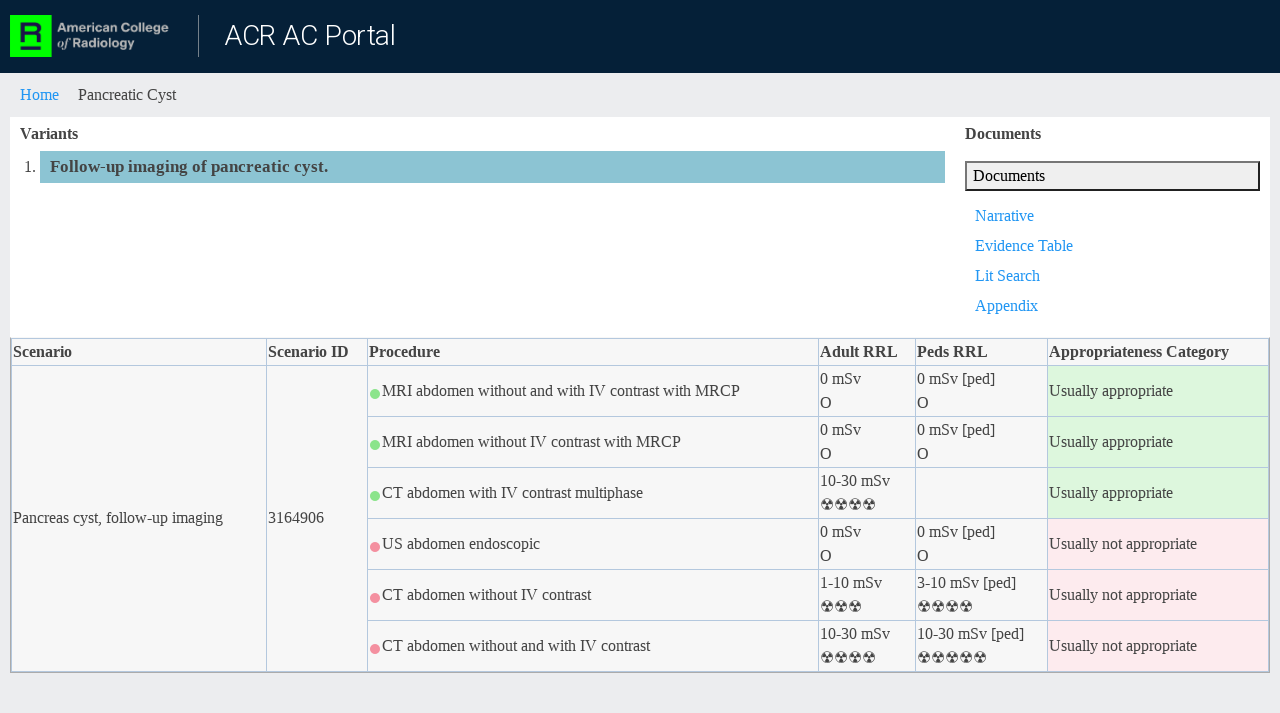

--- FILE ---
content_type: text/html; charset=utf-8
request_url: https://gravitas.acr.org/ACPortal/GetDataForOneScenario?senarioId=5220
body_size: 22862
content:


<!DOCTYPE html>

<html>
<head>
    <meta charset="utf-8">
    <meta http-equiv="X-UA-Compatible" content="IE=edge">
    <meta name="viewport" content="width=device-width, initial-scale=1, shrink-to-fit=no">
    <title>ACR AC Portal</title>

    <!-- Global stylesheets -->
    <link href="/AUC_Navigator/Content/global_assets/css/icons/icomoon/styles.css" rel="stylesheet" type="text/css">
    <link href="/AUC_Navigator/Content/assets/css/bootstrap.min.css" rel="stylesheet" type="text/css">
    <link href="/AUC_Navigator/Content/assets/css/bootstrap_layout.min.css" rel="stylesheet" type="text/css">
    <link href="/AUC_Navigator/Content/assets/css/layout.min.css" rel="stylesheet" type="text/css">
    <link href="/AUC_Navigator/Content/assets/css/components.min.css" rel="stylesheet" type="text/css">
    <link href="/AUC_Navigator/Content/assets/css/colors.min.css" rel="stylesheet" type="text/css">
    <link href="/AUC_Navigator/Content/assets/css/auc-custom-styles.css" rel="stylesheet" type="text/css">
    <link href="/AUC_Navigator/Content/assets/css/jquery-ui-1.10.3.custom.css" rel="stylesheet" type="text/css">
    <link href="/AUC_Navigator/Content/assets/css/nav-policies-styles.css" rel="stylesheet" type="text/css">
    <!-- /global stylesheets -->
    <!-- Core JS files -->
    <script src="/AUC_Navigator/Scripts/global_assets/js/main/jquery.min.js"></script>
    <script src="/AUC_Navigator/Scripts/global_assets/js/main/bootstrap.bundle.min.js"></script>
    <script src="/AUC_Navigator/Scripts/global_assets/js/main/jquery-ui-1.12.1.min.js"></script>
    <!-- /core JS files -->
    <!-- Theme JS files -->
    <script src="/AUC_Navigator/Scripts/global_assets/js/plugins/forms/selects/bootstrap_multiselect.js"></script>
    <script src="/AUC_Navigator/Scripts/global_assets/js/plugins/forms/selects/select2.min.js"></script>
    <script src="/AUC_Navigator/Scripts/global_assets/js/plugins/forms/styling/uniform.min.js"></script>
    <script src="/AUC_Navigator/Scripts/global_assets/js/demo_pages/form_layouts.js"></script>
    <script src="/AUC_Navigator/Scripts/global_assets/js/demo_pages/form_multiselect.js"></script>
    <script src="/AUC_Navigator/Scripts/global_assets/js/jquery.dataTables.min.js"></script>
    <script src="/AUC_Navigator/Scripts/global_assets/js/dataTables.responsive.js"></script>
</head>
<body>
    <div class="page-header page-header-dark">
        <!-- Main navbar -->
        <div class="navbar navbar-expand-md navbar-dark border-transparent headerdiv pl-2 pr-2">
            <div class="navbar-brand wmin-0 mr-5">
                <span class="d-inline-block">
                    <img src="/Content/images/acr_logo.png" alt="ACR logo" title="American Collage of Radiology">
                </span>
                <h1>ACR AC Portal</h1>
            </div>
            <div class="navbar-nav ml-md-auto">
            </div>
        </div>
        <!-- /main navbar -->
    </div>
    <!-- /page header -->
    <!-- Page content -->
    <div class="page-content bg-white pl-2 pr-2">
        <!-- Main content -->
        <div class="content-wrapper">
            <!-- Content area -->
            <div class="content">
                
<style>
    .onetopic .nav-tabs-main .nav-item.show .nav-link, .onetopic .nav-tabs-main .nav-link.active, .onetopic .nav-tabs-main .nav-link {
        color: #444444;
        font-size: 17px;
        font-weight: 600;
    }

        .onetopic .nav-tabs-main .nav-link.active {
            background-color: rgb(140, 196, 211);
        }

    .onetopic .nav-tabs-main .nav-link {
        border: 0px solid transparent;
        border-color: #ababab;
    }

    .onetopic .nav-link {
        padding: 3px 10px;
    }

    .onetopic ul {
        list-style-type: decimal;
        margin-left: 0px;
    }

    .onetopic .nav-tabs-main .nav-item {
        margin-right: 0px;
        margin-left: 20px;
        width: 100%;
        margin-bottom: 0px;
    }

    .onetopic .nav-tabs-main {
        border-bottom: 0px solid #ababab;
    }

    .div-list-scroll {
        max-height: 160px;
        overflow-y: auto;
    }

    #Documents-list ul {
        list-style-type: none;
    }

        #Documents-list ul li {
            padding: 3px 0px;
        }

    .basicTablePadding5 > thead > tr > th, .basicTablePadding5 > tbody > tr > td {
        border: 1px solid #B4C8DE;
    }

    .divResolutionDocs .basicTablePadding5 > tbody > tr:nth-child(odd), .divResolutionDocs .basicTablePadding5 > tbody > tr:hover, .divResolutionDocs .basicTablePadding5 > tbody > tr:focus {
        background-color: transparent;
    }

    .yellow-circle {
        background: #f1f16f;
        width: 10px;
        height: 10px;
        border-radius: 50%;
        margin-top: 10px;
    }

    .pink-circle {
        background: #f490a0;
        width: 10px;
        height: 10px;
        border-radius: 50%;
        margin-top: 10px;
    }

    .green-circle {
        background: #8be48b;
        width: 10px;
        height: 10px;
        border-radius: 50%;
        margin-top: 10px;
    }

    .page-content {
        padding-top: 10px;
    }

    .bg-pink {
        background-color: #fdebee;
    }

    .bg-green {
        background-color: #ddf7dd;
    }

    .bg-yellow {
        background-color: #fbfbce;
    }

    .procedur-table td {
        vertical-align: top;
    }
</style>

<div class="onetopic">
    <div class="row mb-2">
        <div class="col-lg-12">
            <a class="btnDocDashboard font-roboto f-24 font-weight-normal color-0167F9" href="/ACPortal/Index" id="btnDocDashboard" aria-disabled="false">Home</a> <i class="fa fa-angle-right color-284662 ml-1 mr-2"></i>
            <span class="font-roboto f-24 font-weight-normal word-break">Pancreatic Cyst</span>
        </div>
    </div>

    <div>
        <div class="row bg-white pt-1">
            <div class="col-lg-9 mb-1">
                <div class="mb-1"><b>Variants</b></div>
                <div class="div-list-scroll">
                    <ul class="nav nav-tabs nav-tabs-main">
                            <li class="nav-item"><a href="#variant1695" data-tabid="0" class="nav-link active" data-toggle="tab">Follow-up imaging of pancreatic cyst.</a></li>
                    </ul>
                </div>
            </div>
            <div class="col-lg-3" id="Documents-list">
                <div class="mb-1 hide-mobile"><b>Documents</b></div>
                <button id="mobile-view-documents" class="w-100 text-left my-2" onclick="HideOrShowDocumentsList()">
                    Documents <i class="fa fa-caret-down ml-2 float-right mt-1"></i>
                </button>
                <ul id="view-documents-div" class="documents-list-hide">
                        <li><a href="/ACPortal/TopicNarrative?topicId=277" target="_blank">Narrative</a></li>
                    <li><a href="https://acsearch.acr.org/list/GetEvidence?TopicId=277&amp;TopicName=Pancreatic Cyst" target="_blank">Evidence Table</a></li>
                    <li><a href="https://acsearch.acr.org/docs/3127236/LitSearch/" target="_blank">Lit Search</a></li>
                    <li><a href="https://acsearch.acr.org/list/GetAppendix?TopicId=277&amp;TopicName=Pancreatic Cyst" target="_blank">Appendix</a></li>
                </ul>
            </div>
        </div>

        <div class="row">
            <div class="tab-content tab-content-main col-lg-12 px-0 divResolutionDocs">

                    <div class="tab-pane DocsTab active" id="variant1695">

                        <div class="table-v-scroll">
                                <table class="basicTable basicTablePadding5 tblResDocs">
                                    <colgroup>
                                        <col class="width25" />
                                        <col class="width10" />
                                        <col class="width25" />
                                        <col class="width13" />
                                        <col class="width13" />
                                        <col class="width14" />

                                    </colgroup>
                                    <thead class="font-size-16 font-Segoe-UI font-weight-semibold">
                                        <tr>
                                            <th>Scenario</th>
                                            <th>Scenario ID</th>
                                            <th>Procedure</th>
                                            <th>Adult RRL</th>
                                            <th>Peds RRL</th>
                                            <th>Appropriateness Category</th>

                                        </tr>
                                    </thead>
                                    <tbody>
                                                <tr>
                                                        <td class="tdResDoc" rowspan="6">
                                                            <span class="spanResolutionDocTitle">Pancreas cyst, follow-up imaging</span>
                                                        </td>
                                                        <td class="tdResDoc" rowspan="6">
                                                            <span class="spanResolutionDocTitle">3164906</span>
                                                        </td>

                                                    <td class="tdResDoc">
                                                        <table class="procedur-table">
                                                            <tr>
                                                                <td>
                                                                    <div class="green-circle "></div>
                                                                </td>
                                                                <td>
                                                                    <div class="spanResolutionDocTitle">MRI abdomen without and with IV contrast with MRCP</div>
                                                                </td>
                                                            </tr>
                                                        </table>
                                                    </td>
                                                    <td class="tdResDoc">
                                                        <span class="spanResolutionDocTitle">0 mSv<br/>O</span>
                                                    </td>
                                                    <td class="tdResDoc">
                                                        <span class="spanResolutionDocTitle">0 mSv [ped]<br/>O</span>
                                                    </td>
                                                    <td class="tdResDoc bg-green">

                                                            <span class="spanResolutionDocTitle" style="color: #444444 !important;">
                                                                Usually appropriate
                                                            </span>
                                                    </td>

                                                </tr>
                                                <tr>

                                                    <td class="tdResDoc">
                                                        <table class="procedur-table">
                                                            <tr>
                                                                <td>
                                                                    <div class="green-circle "></div>
                                                                </td>
                                                                <td>
                                                                    <div class="spanResolutionDocTitle">MRI abdomen without IV contrast with MRCP</div>
                                                                </td>
                                                            </tr>
                                                        </table>
                                                    </td>
                                                    <td class="tdResDoc">
                                                        <span class="spanResolutionDocTitle">0 mSv<br/>O</span>
                                                    </td>
                                                    <td class="tdResDoc">
                                                        <span class="spanResolutionDocTitle">0 mSv [ped]<br/>O</span>
                                                    </td>
                                                    <td class="tdResDoc bg-green">

                                                            <span class="spanResolutionDocTitle" style="color: #444444 !important;">
                                                                Usually appropriate
                                                            </span>
                                                    </td>

                                                </tr>
                                                <tr>

                                                    <td class="tdResDoc">
                                                        <table class="procedur-table">
                                                            <tr>
                                                                <td>
                                                                    <div class="green-circle "></div>
                                                                </td>
                                                                <td>
                                                                    <div class="spanResolutionDocTitle">CT abdomen with IV contrast multiphase</div>
                                                                </td>
                                                            </tr>
                                                        </table>
                                                    </td>
                                                    <td class="tdResDoc">
                                                        <span class="spanResolutionDocTitle">10-30 mSv<br/>☢☢☢☢</span>
                                                    </td>
                                                    <td class="tdResDoc">
                                                        <span class="spanResolutionDocTitle"><br/></span>
                                                    </td>
                                                    <td class="tdResDoc bg-green">

                                                            <span class="spanResolutionDocTitle" style="color: #444444 !important;">
                                                                Usually appropriate
                                                            </span>
                                                    </td>

                                                </tr>
                                                <tr>

                                                    <td class="tdResDoc">
                                                        <table class="procedur-table">
                                                            <tr>
                                                                <td>
                                                                    <div class="pink-circle "></div>
                                                                </td>
                                                                <td>
                                                                    <div class="spanResolutionDocTitle">US abdomen endoscopic</div>
                                                                </td>
                                                            </tr>
                                                        </table>
                                                    </td>
                                                    <td class="tdResDoc">
                                                        <span class="spanResolutionDocTitle">0 mSv<br/>O</span>
                                                    </td>
                                                    <td class="tdResDoc">
                                                        <span class="spanResolutionDocTitle">0 mSv [ped]<br/>O</span>
                                                    </td>
                                                    <td class="tdResDoc bg-pink">

                                                            <span class="spanResolutionDocTitle" style="color: #444444 !important;">
                                                                Usually not appropriate
                                                            </span>
                                                    </td>

                                                </tr>
                                                <tr>

                                                    <td class="tdResDoc">
                                                        <table class="procedur-table">
                                                            <tr>
                                                                <td>
                                                                    <div class="pink-circle "></div>
                                                                </td>
                                                                <td>
                                                                    <div class="spanResolutionDocTitle">CT abdomen without IV contrast</div>
                                                                </td>
                                                            </tr>
                                                        </table>
                                                    </td>
                                                    <td class="tdResDoc">
                                                        <span class="spanResolutionDocTitle">1-10 mSv<br/>☢☢☢</span>
                                                    </td>
                                                    <td class="tdResDoc">
                                                        <span class="spanResolutionDocTitle">3-10 mSv [ped]<br/>☢☢☢☢</span>
                                                    </td>
                                                    <td class="tdResDoc bg-pink">

                                                            <span class="spanResolutionDocTitle" style="color: #444444 !important;">
                                                                Usually not appropriate
                                                            </span>
                                                    </td>

                                                </tr>
                                                <tr>

                                                    <td class="tdResDoc">
                                                        <table class="procedur-table">
                                                            <tr>
                                                                <td>
                                                                    <div class="pink-circle "></div>
                                                                </td>
                                                                <td>
                                                                    <div class="spanResolutionDocTitle">CT abdomen without and with IV contrast</div>
                                                                </td>
                                                            </tr>
                                                        </table>
                                                    </td>
                                                    <td class="tdResDoc">
                                                        <span class="spanResolutionDocTitle">10-30 mSv<br/>☢☢☢☢</span>
                                                    </td>
                                                    <td class="tdResDoc">
                                                        <span class="spanResolutionDocTitle">10-30 mSv [ped]<br/>☢☢☢☢☢</span>
                                                    </td>
                                                    <td class="tdResDoc bg-pink">

                                                            <span class="spanResolutionDocTitle" style="color: #444444 !important;">
                                                                Usually not appropriate
                                                            </span>
                                                    </td>

                                                </tr>

                                    </tbody>
                                </table>
                        </div>
                    </div>

            </div>
        </div>

    </div>

</div>
<script>
    function HideOrShowDocumentsList() {

        var hasclass = $('#view-documents-div').hasClass('documents-list-hide');

        if (hasclass) {
            $('#view-documents-div').removeClass('documents-list-hide');
        }
        else {
            $('#view-documents-div').addClass('documents-list-hide');
        }
    }
</script>
            </div>
            <!-- /content area -->
        </div>
        <!-- /main content -->
    </div>
    <!-- Footer -->
    <div class="navbar-light footerdiv text-center">
        <div class="text-center d-lg-none w-100">
            <button type="button" class="navbar-toggler dropdown-toggle" data-toggle="collapse" data-target="#navbar-footer"><i class="icon-unfold mr-2"></i>Footer </button>
        </div>
            <div class="navbar-collapse collapse w-100 text-left pl-4" id="navbar-footer">
                <span class="navbar-text">&copy; 2026</span>
            </div>
    </div>
</body>
</html>


--- FILE ---
content_type: text/css
request_url: https://gravitas.acr.org/AUC_Navigator/Content/assets/css/auc-custom-styles.css
body_size: 9382
content:
/* Custom styles */
@import url("https://fonts.googleapis.com/css?family=Open+Sans:300,400,600,700");
@import url("https://fonts.googleapis.com/css?family=Roboto:400,300,500,700");
@import url('https://fonts.googleapis.com/css?family=Work+Sans:100,200,300,400,500,600,700,800,900');

body {
    font-family: "Open sans", "Helvetica Neue", Helvetica, Arial, sans-serif;
    background-color: #2f4050;
    font-size: 15px;
    color: #000;
    overflow-x: hidden;
    -webkit-font-smoothing: antialiased;
    -moz-osx-font-smoothing: grayscale;
    -webkit-text-stroke: 0.45px;
    /*-webkit-text-stroke: 0.45px rgba(0, 0, 0, 0.1);*/
    /*text-shadow: #fff 0px 1px 1px;*/
}

/*custom Scroll Bar start*/
*::-webkit-scrollbar {
    width: 8px;
    border-radius: 5px;
}
::-webkit-scrollbar {
    width: 11px;
    height: 11px;
    background-color: #D1DADE;
}
::-webkit-scrollbar-button {
    background-color: #B5BDBC;
    height: 0;
    width: 0;
    display: none;
}
::-webkit-scrollbar-corner {
    background-color: rgb(209, 221, 222);
}
*::-webkit-scrollbar-thumb {
    background: #b5bdbc;
    border-radius: 5px;
}
::-webkit-scrollbar-thumb {
    background-color: #B5BDBC;
}
*::-webkit-scrollbar-track {
    background: #e2e6e6;
}
::-webkit-scrollbar-track {
    background-color: #E2E6E6;
}
/*custom Scroll Bar End*/

.navbar-dark {
    color: rgba(255,255,255,.8);
    background-color: #052038;
    border-bottom-color: rgba(255,255,255,.1);
}
.navbar-semidark {
    background-color: #2a4e68;
}
.navbar-nav-link span {
    font-family: 'Work Sans', sans-serif;
    font-size:17px;
}
.navbar-brand {
    padding-top:0.9rem;
    padding-bottom:0.9rem;
}
.navbar-brand img {
    height: 2.6rem;
}
.navbar-brand span {
    border-right: 1px solid #fff;
    padding-right: 25px;
}
.navbar-brand h1 {
    display: inline-block;
    vertical-align: top;
    margin: 0 0 0 25px;
    font-weight: 300;
    font-size:35px;
    line-height:42px;
    color: rgba(255,255,255,.97);
}
.nav-tabs-main {
    margin-bottom:0;
    border-bottom:1px solid #ababab;
}
.nav-tabs-main .nav-item.show .nav-link, .nav-tabs-main .nav-link.active, .nav-tabs-main .nav-link{
    color: #113b77;
    font-size:17px;
    font-weight:600;
}
    .nav-tabs-main .nav-link {
        border: 1px solid transparent;
        border-color: #ababab;
    }
    .nav-tabs-main .nav-link.active {
        background-color:#f7f7f7;
        border-color: #ababab #ababab #f7f7f7;
    }
    .nav-tabs-main .nav-link:focus, .nav-tabs-main .nav-link:hover {
        border-color: #ababab #ababab transparent;
    }
    .nav-tabs-main .nav-item {
        margin-right:20px;
    }
.tab-content-main {
   background-color:#f7f7f7; 
   border: 1px solid transparent;
   border-color: transparent #ababab #ababab #ababab;
}
.datatable-scroll {
    background-color:#fff;
}
.nav-link {
    padding: .5625rem 1rem;
}
.btn-link {
    font-size:17px;
}
.dropdown-toggle::after {
    font-size: 1rem;
    font-weight: 600;
}
.datatable-header {
    display:none;
}
.datatable-scroll {
    border-top: 1px solid #b7b7b7;
}
.vTabs {
    background-color: #f4f7fd;
}
    .vTabs .nav-tabs-vertical .nav-link {
        background-color:#fff;
        border: none;
        /*border-bottom: 1px solid #ababab;*/
        padding: 1.5rem;
        color: /*#113b77*/ rgb(20, 95, 169);
        font-size: 1.05em;
    }
        .vTabs .nav-tabs-vertical .nav-link.active {
            background-color: #f4f7fd;
        }
        .vTabs .nav-tabs-vertical .nav-link:before {
            width:0;
        }
.vTabs-content {
    width:100%;
}
.dataTables_wrapper {
    width:100%;
}

.text-primary {
    color:/*#113b77*/ rgb(20, 95, 169) !important;
}
.text-black {
    color:#000;
}
.datatableOuter-border {
    border:1px solid #b4d0fe;
}
    
table.dataTable tr.odd {
    background-color: #f7f7f7;
}
.dataTable tbody td, .dataTable tbody th, .dataTable thead th {
    border: none;
    word-break: break-word;
}
.dataTable thead th {
padding: .4rem 1.25rem;
color: #333;
}
.docTab .dataTable thead th {
    border-bottom:1px solid #c2c2c2;
}
.docTab table.dataTable tr.odd {
    background-color: #f4f7fd;
}
.page-content {
    padding: 1rem .625rem;
    padding-top: 1rem;
}
.datatableOuterSorting {
    border-top: 1px solid #c2c2c2;
}
.form-control-lg {
    padding: .525rem 1rem;
}
@media (min-width: 1440px) {
    .navbar:not(.navbar-component) {
        padding-left: 10rem;
        padding-right: 10rem;
    }
    .page-content:not(.container) {
        padding-left: 9.375rem;
        padding-right: 9.375rem;
    }
}

@media (max-width: 1439px) {
    .navbar:not(.navbar-component) {
        padding-left: 1.5rem;
        padding-right: 1.5rem;
    }
    .page-content:not(.container) {
        padding-left: .5rem;
        padding-right: .5rem;
    }
    .vTabs .nav-tabs-vertical .nav-link {
        padding: 1rem;
    }
}
@media (max-width: 1280px) {
    body {
        font-size:0.9em;
    }
    .vTabs .nav-tabs-vertical .nav-link {
        font-size: inherit;
    }
    .btn-link {
        font-size: inherit;
    }
    .dataTable thead th {
        padding: .4rem 0.8rem;
    }
    .table td, .table th {
        padding: .75rem 0.8rem;
    }
}
@media (max-width: 768px) {
    .navbar-brand h1 {
        font-size:x-large;
    }
}
.vTabs-content {
    min-height: calc(100vh - (380px));
}
.scrollBoxOuter {
    border-top:1px solid #c2c2c2;
    background-color: #f4f7fd;
}
    .scrollBoxOuter .nav-tabs-vertical {
        background-color:#fff;
    }
.scrollBox {
    /*margin-left: 22px;
    float: left;
    /*height: 300px;
    width: 100%;
    background: #F5F5F5;
    /*overflow-y: scroll;
    margin-bottom: 25px;*/
    overflow: auto;
    
    /*margin-right: 2px;*/
}
.scrollBox-inner {
    max-height: calc(100vh - (384px));
    
    /*margin-right: 2px;*/
}
#style-1::-webkit-scrollbar-track, #style-2::-webkit-scrollbar-track
{
	/*-webkit-box-shadow: inset 0 0 6px rgba(0,0,0,0.3);
	border-radius: 10px;*/
	background-color: #fff;
    border-left:1px solid #d3d5d8;
    /*border-left:2px solid red;
    border-right:2px solid red;*/
}

#style-1::-webkit-scrollbar
{
	width: 8px;
}
#style-2::-webkit-scrollbar {
    width: 8px;
    
}

#style-1::-webkit-scrollbar-thumb, #style-2::-webkit-scrollbar-thumb
{
	border-radius: 5px;
	/*-webkit-box-shadow: inset 0 0 6px rgba(0,0,0,.3);*/
	background-color: #c1c1c1;height:100px;
}
/*.tab-content .tab-paneInner {
    border-right: 1px solid #d3d5d8;
}*/
.select2-results__option[aria-selected=true] {
    background-color: #2a4e68;
}

div.divExpandCollpse span {
    
    font-size: 15px;
    font-family: icomoon;
    color: #fff;
    align-items:center;
}

div.divExpandCollpse a span.opened:before {
    display: inline-block;
    content: "\e9c2";
}

div.divExpandCollpse a span.closed:before {
    display: inline-block;
    content: "\e9c1";
}

.ui-datepicker-header > a {
    color: #333 !important;
}

.ui-datepicker .ui-datepicker-calendar td a, .ui-datepicker .ui-datepicker-calendar td span{
    padding: unset;
    border-radius:unset;
}

.bullets {
    position: relative !important;
    top: -2px !important;
    font-size: 5px !important;
    padding-right: 4px !important;
}
ul {
    list-style: none;
    padding-inline-start:inherit;
}

.gridSearchBox {
    padding: 9px !important;
    border: 1px solid #D8D8D8;
    border-top-color: #C4C4C4;
    background-color: #f5f5f5;
    
}
.QPLEMainGrid {
    width: 99%;
    margin-left:5px;
    margin-bottom:6px;
}
.gridFooter .gridFooterRight{
    padding-top:0px !important;
}

table.Gridtable .Chaild-Grid-div .ui-accordion-header .sort, div.gridRow.gridSubgridRow .gridTable .gridHeaderRow .sort {
    background: url(images/column-sortable2.png) no-repeat right;
    padding-right: 15px;
}
.sort {
    background: url(images/column-sortable2.png) no-repeat right;
}
.sort-asc {
    background: url(images/column-asc2.png) no-repeat right;
    padding-right: 15px;
}
.sort-dsc {
    background: url(images/column-desc2.png) no-repeat right;
    padding-right: 15px;
}
gridCaption .gridCaptionRight .gridSearchBlock {
    float: left;
    margin-bottom: 5px;
}
.basicTable {
    width: 100%;
}

input:focus {
    outline: none;
}
input[type="text"]:focus, input[type="password"]:focus, select:focus, textarea:focus {
    background-color: #fff;
    border: 1px solid #7ac0da;
    -moz-box-shadow: inset 0 0 8px #ccc;
    -webkit-box-shadow: inset 0 0 8px #ccc;
    box-shadow: inset 0 0 8px #ccc;
}
.navbar-text {
    padding-top: 0.5rem;
    padding-bottom: 0.5rem;
}
.form-group {
    margin-bottom: 0.8rem;
}
#tbl_qplenav_docs .gridCell > span > .qPLEClick {
    word-break:break-word !important;
}
.Moreinfo{
    color:#fff;
}
.QPLEFilters label, .DocTabFilters label {
    margin-bottom: -0.5rem;
}

.select2-selection--multiple .select2-selection__choice {
    background-color: #2a4e68 !important;
}
.DOCSMainGrid {
    width: 99%;
    margin-left: 5px;
    margin-bottom: 6px;
}



--- FILE ---
content_type: text/css
request_url: https://gravitas.acr.org/AUC_Navigator/Content/assets/css/nav-policies-styles.css
body_size: 5623
content:
body {
    font-size: 16px !important;
    font-weight: normal;
    font-family: 'Segoe UI';
    -webkit-text-stroke: 0;
    -webkit-text-stroke: 0;
    color: #444444;
}

.divSearchDoc {
    padding-right: 0px;
}

.btnButtons {
    text-align: center;
    display: block;
}

.select2-results__group {
    font-weight: bold;
}

.divPolicyBody {
    /*background: #9BB2C7 0% 0% no-repeat padding-box;*/
    padding: 0px;
    font-weight: 600;
}

.divPolicyText {
    border: 2px solid #B4C8DE;
    background: white;
    padding: 20px;
    max-height: 240px;
    overflow-y: auto;
}

div.divPolicyOpened {
    cursor: pointer;
    background: url(../../../../Content/images/open-collapse-down-open-policies.png) no-repeat 0 0;
    width: 20px;
    height: 20px;
    margin: 0 auto;
    vertical-align: middle;
    position: relative;
    padding: 0;
}

div.divPolicyClosed {
    cursor: pointer;
    background: url(../../../../Content/images/open-collapse-down-policies.png) no-repeat 0 0;    
    width: 20px;
    height: 20px;
    margin: 0 auto;
    vertical-align: middle;
    position: relative;
    padding: 0;
}

div.gridSubGridOpenerTR {
    width: 4% !important;
}

.gridRow > .gridCell:first-child {
    width: 4% !important;
}

::-webkit-scrollbar {
    width: 6px;
    border-radius: 5px;
}

*::-webkit-scrollbar-track {
    background: #e2e6e6;
}

*::-webkit-scrollbar-thumb {
    background: #B4C8DE;
    border-radius: 5px;
}

.download-pdf-icon2 {
    background: url("../../../../Content/images/pdf-Icn2.png") left center;
    display: inline-block;
    width: 32px;
    height: 32px;
    background-repeat: no-repeat;
    border: none;
    text-decoration: none;
    /*position: absolute;
    right: 5px;
    top: 0;*/
    cursor: pointer;
}

#btnExportPDF:focus {
    outline: none;
}

.divPolicyBody ul {
    margin-left: 10px;
    list-style: unset;
}

.divResYearRange {
    display: inline-flex;
}

.spanTo {
    vertical-align: middle;
    margin: 5px;
    color: #0A1A33;
    font-family: Roboto;
}


.navbar-brand span {
    border-right: 1px solid #74808A;
}

.navbar-brand h1 {
    font-size: 28px;
    color: #fff;
    font-family: 'Roboto';
}

.Moreinfo {
    color: #B8C8D9;
    font-size: 16px;
    margin-bottom: 0px;
    font-weight: normal;
    font-family: 'Roboto';
}

div.divExpandCollpse span {
    color: #B8C8D9;
}

.page-content.bg-white {
    background: #ECEDEF !important;
}

.MainDiv-policies .nav-tabs .nav-item {
    margin-bottom: 0px;
}

.MainDiv-policies .nav-tabs-main {
    border-bottom: 0px;
}

.MainDiv-policies .tab-content-main {
    background-color: transparent;
    border: 0px solid transparent !important;
    border-color: transparent;
}
.MainDiv-policies .bg-C8D5E3 {
    background-color: #C8D5E3;
}

.MainDiv-policies .nav-tabs-main .nav-item {
    margin-right: 6px;
}

.MainDiv-policies .nav-tabs-main .nav-link {
    border: 0px solid transparent;
    border-color: #ababab;
    background: #fff;
    padding: 6px 20px;
    min-width: 144px;
    text-align: center;
}

.MainDiv-policies .nav-tabs-main .nav-link.active {
    background-color: #C8D5E3;
    border-color: #C8D5E3 #C8D5E3 #C8D5E3;
    color: #0A1A33;
    font-size: 16px;
    font-weight: normal;
    font-family: 'Segoe UI';
}

.MainDiv-policies .nav-tabs-main .nav-item.show .nav-link, .MainDiv-policies .nav-tabs-main .nav-link {
    color: #555555;
    font-size: 16px;
    font-weight: normal;
    font-family: 'Segoe UI';
}

.PolicyFilters label.col-form-label {
    color: #0A1A33;
    font-weight: normal;
    font-family: 'Roboto' !important;
}

.MainDiv-policies .select2-selection--multiple .select2-selection__choice, .MainDiv-policies .select2-selection--multiple .select2-search--inline .select2-search__field {
    font-size: 14px;
}

.MainDiv-policies .select2-selection--multiple:not([class*=bg-]):not([class*=border-]), .MainDiv-policies input.form-control {
    border-color: #B4C8DE;
}

.icon-search4 {
    color: #99AFC6 !important;
}

.divSearchPolicy .btn {
    color: #0062FF;
    font-family: Roboto;
    font-weight: normal;
}

.MainDiv-policies .gridCell > span.Sortable {
    padding: 6px 10px 6px 10px;
    font-weight: 600;
    color: #444444;
}

.MainDiv-policies .gridHeaderRow div.gridCell:not(:last-child) {
    border-right: 1px solid #B4C8DE;
    font-weight: normal;
}

.MainDiv-policies .gridHeader {
    border-right: 0px;
    border-top: 0px;
    border-left: 0px;
    border-bottom: 2px solid #B4C8DE;
}

.MainDiv-policies .gridBody > .gridOddRow:not(.gridSubgridRow), .MainDiv-policies .gridBody > .gridRow:hover {
    background-color: #FFFAEF;
}

.MainDiv-policies .gridTable .gridBody {
    border-right: 0px;
    border-left: 0px;
    border-bottom: 0px;
}

.MainDiv-policies .gridContainer {
    margin: 0px;
}

.MainDiv-policies .gridFooter {
    border-top: 2px solid #B4C8DE;
    border-right: 0px;
    border-left: 0px;
    border-bottom: 0px;
}

.MainDiv-policies .gridFooter .gridFooterRight {
    color: #444444;
    font-weight: 600;
    margin-right: 10px;
}

.MainDiv-policies .gridCell > span {
    padding: 6px 10px 6px 10px;
}
/*.MainDiv-policies .gridBody {
    min-height: 200px !important;
    max-height: calc(100vh - 400px) !important;
    overflow-y: auto;
}*/
.list-icons a.list-icons-item:hover, .list-icons a.list-icons-item:focus{
    cursor: pointer;
}

--- FILE ---
content_type: application/javascript
request_url: https://gravitas.acr.org/AUC_Navigator/Scripts/global_assets/js/jquery.dataTables.min.js
body_size: 109229
content:
/*!
 DataTables 1.10.8
 ©2008-2014 SpryMedia Ltd - datatables.net/license
*/
(function (Fa, T, k) {
    var S = function (g) {
        function X(a) { var b, c, d = {}; g.each(a, function (e) { if ((b = e.match(/^([^A-Z]+?)([A-Z])/)) && -1 !== "a aa ai ao as b fn i m o s ".indexOf(b[1] + " ")) c = e.replace(b[0], b[2].toLowerCase()), d[c] = e, "o" === b[1] && X(a[e]) }); a._hungarianMap = d } function I(a, b, c) { a._hungarianMap || X(a); var d; g.each(b, function (e) { d = a._hungarianMap[e]; if (d !== k && (c || b[d] === k)) "o" === d.charAt(0) ? (b[d] || (b[d] = {}), g.extend(!0, b[d], b[e]), I(a[d], b[d], c)) : b[d] = b[e] }) } function S(a) {
            var b = m.defaults.oLanguage, c = a.sZeroRecords;
            !a.sEmptyTable && (c && "No data available in table" === b.sEmptyTable) && F(a, a, "sZeroRecords", "sEmptyTable"); !a.sLoadingRecords && (c && "Loading..." === b.sLoadingRecords) && F(a, a, "sZeroRecords", "sLoadingRecords"); a.sInfoThousands && (a.sThousands = a.sInfoThousands); (a = a.sDecimal) && db(a)
        } function eb(a) {
            B(a, "ordering", "bSort"); B(a, "orderMulti", "bSortMulti"); B(a, "orderClasses", "bSortClasses"); B(a, "orderCellsTop", "bSortCellsTop"); B(a, "order", "aaSorting"); B(a, "orderFixed", "aaSortingFixed"); B(a, "paging", "bPaginate");
            B(a, "pagingType", "sPaginationType"); B(a, "pageLength", "iDisplayLength"); B(a, "searching", "bFilter"); "boolean" === typeof a.sScrollX && (a.sScrollX = a.sScrollX ? "100%" : ""); if (a = a.aoSearchCols) for (var b = 0, c = a.length; b < c; b++)a[b] && I(m.models.oSearch, a[b])
        } function fb(a) { B(a, "orderable", "bSortable"); B(a, "orderData", "aDataSort"); B(a, "orderSequence", "asSorting"); B(a, "orderDataType", "sortDataType"); var b = a.aDataSort; b && !g.isArray(b) && (a.aDataSort = [b]) } function gb(a) {
            var a = a.oBrowser, b = g("<div/>").css({
                position: "fixed",
                top: 0, left: 0, height: 1, width: 1, overflow: "hidden"
            }).append(g("<div/>").css({ position: "absolute", top: 1, left: 1, width: 100, overflow: "scroll" }).append(g('<div class="test"/>').css({ width: "100%", height: 10 }))).appendTo("body"), c = b.find(".test"); a.bScrollOversize = 100 === c[0].offsetWidth; a.bScrollbarLeft = 1 !== Math.round(c.offset().left); a.bBounding = b[0].getBoundingClientRect().width ? !0 : !1; b.remove()
        } function hb(a, b, c, d, e, f) {
            var h, i = !1; c !== k && (h = c, i = !0); for (; d !== e;)a.hasOwnProperty(d) && (h = i ? b(h, a[d], d, a) : a[d],
                i = !0, d += f); return h
        } function Ga(a, b) { var c = m.defaults.column, d = a.aoColumns.length, c = g.extend({}, m.models.oColumn, c, { nTh: b ? b : T.createElement("th"), sTitle: c.sTitle ? c.sTitle : b ? b.innerHTML : "", aDataSort: c.aDataSort ? c.aDataSort : [d], mData: c.mData ? c.mData : d, idx: d }); a.aoColumns.push(c); c = a.aoPreSearchCols; c[d] = g.extend({}, m.models.oSearch, c[d]); ka(a, d, g(b).data()) } function ka(a, b, c) {
            var b = a.aoColumns[b], d = a.oClasses, e = g(b.nTh); if (!b.sWidthOrig) {
                b.sWidthOrig = e.attr("width") || null; var f = (e.attr("style") || "").match(/width:\s*(\d+[pxem%]+)/);
                f && (b.sWidthOrig = f[1])
            } c !== k && null !== c && (fb(c), I(m.defaults.column, c), c.mDataProp !== k && !c.mData && (c.mData = c.mDataProp), c.sType && (b._sManualType = c.sType), c.className && !c.sClass && (c.sClass = c.className), g.extend(b, c), F(b, c, "sWidth", "sWidthOrig"), c.iDataSort !== k && (b.aDataSort = [c.iDataSort]), F(b, c, "aDataSort")); var h = b.mData, i = P(h), j = b.mRender ? P(b.mRender) : null, c = function (a) { return "string" === typeof a && -1 !== a.indexOf("@") }; b._bAttrSrc = g.isPlainObject(h) && (c(h.sort) || c(h.type) || c(h.filter)); b.fnGetData =
                function (a, b, c) { var d = i(a, b, k, c); return j && b ? j(d, b, a, c) : d }; b.fnSetData = function (a, b, c) { return Q(h)(a, b, c) }; "number" !== typeof h && (a._rowReadObject = !0); a.oFeatures.bSort || (b.bSortable = !1, e.addClass(d.sSortableNone)); a = -1 !== g.inArray("asc", b.asSorting); c = -1 !== g.inArray("desc", b.asSorting); !b.bSortable || !a && !c ? (b.sSortingClass = d.sSortableNone, b.sSortingClassJUI = "") : a && !c ? (b.sSortingClass = d.sSortableAsc, b.sSortingClassJUI = d.sSortJUIAscAllowed) : !a && c ? (b.sSortingClass = d.sSortableDesc, b.sSortingClassJUI =
                    d.sSortJUIDescAllowed) : (b.sSortingClass = d.sSortable, b.sSortingClassJUI = d.sSortJUI)
        } function Y(a) { if (!1 !== a.oFeatures.bAutoWidth) { var b = a.aoColumns; Ha(a); for (var c = 0, d = b.length; c < d; c++)b[c].nTh.style.width = b[c].sWidth } b = a.oScroll; ("" !== b.sY || "" !== b.sX) && Z(a); w(a, null, "column-sizing", [a]) } function la(a, b) { var c = $(a, "bVisible"); return "number" === typeof c[b] ? c[b] : null } function aa(a, b) { var c = $(a, "bVisible"), c = g.inArray(b, c); return -1 !== c ? c : null } function ba(a) { return $(a, "bVisible").length } function $(a, b) {
            var c =
                []; g.map(a.aoColumns, function (a, e) { a[b] && c.push(e) }); return c
        } function Ia(a) { var b = a.aoColumns, c = a.aoData, d = m.ext.type.detect, e, f, h, i, j, g, l, r, q; e = 0; for (f = b.length; e < f; e++)if (l = b[e], q = [], !l.sType && l._sManualType) l.sType = l._sManualType; else if (!l.sType) { h = 0; for (i = d.length; h < i; h++) { j = 0; for (g = c.length; j < g; j++) { q[j] === k && (q[j] = y(a, j, e, "type")); r = d[h](q[j], a); if (!r && h !== d.length - 1) break; if ("html" === r) break } if (r) { l.sType = r; break } } l.sType || (l.sType = "string") } } function ib(a, b, c, d) {
            var e, f, h, i, j, n, l = a.aoColumns;
            if (b) for (e = b.length - 1; 0 <= e; e--) { n = b[e]; var r = n.targets !== k ? n.targets : n.aTargets; g.isArray(r) || (r = [r]); f = 0; for (h = r.length; f < h; f++)if ("number" === typeof r[f] && 0 <= r[f]) { for (; l.length <= r[f];)Ga(a); d(r[f], n) } else if ("number" === typeof r[f] && 0 > r[f]) d(l.length + r[f], n); else if ("string" === typeof r[f]) { i = 0; for (j = l.length; i < j; i++)("_all" == r[f] || g(l[i].nTh).hasClass(r[f])) && d(i, n) } } if (c) { e = 0; for (a = c.length; e < a; e++)d(e, c[e]) }
        } function L(a, b, c, d) {
            var e = a.aoData.length, f = g.extend(!0, {}, m.models.oRow, {
                src: c ? "dom" :
                    "data", idx: e
            }); f._aData = b; a.aoData.push(f); for (var h = a.aoColumns, i = 0, j = h.length; i < j; i++)c && Ja(a, e, i, y(a, e, i)), h[i].sType = null; a.aiDisplayMaster.push(e); b = a.rowIdFn(b); b !== k && (a.aIds[b] = f); (c || !a.oFeatures.bDeferRender) && Ka(a, e, c, d); return e
        } function ma(a, b) { var c; b instanceof g || (b = g(b)); return b.map(function (b, e) { c = na(a, e); return L(a, c.data, e, c.cells) }) } function y(a, b, c, d) {
            var e = a.iDraw, f = a.aoColumns[c], h = a.aoData[b]._aData, i = f.sDefaultContent, c = f.fnGetData(h, d, { settings: a, row: b, col: c }); if (c === k) return a.iDrawError !=
                e && null === i && (J(a, 0, "Requested unknown parameter " + ("function" == typeof f.mData ? "{function}" : "'" + f.mData + "'") + " for row " + b, 4), a.iDrawError = e), i; if ((c === h || null === c) && null !== i) c = i; else if ("function" === typeof c) return c.call(h); return null === c && "display" == d ? "" : c
        } function Ja(a, b, c, d) { a.aoColumns[c].fnSetData(a.aoData[b]._aData, d, { settings: a, row: b, col: c }) } function La(a) { return g.map(a.match(/(\\.|[^\.])+/g) || [""], function (a) { return a.replace(/\\./g, ".") }) } function P(a) {
            if (g.isPlainObject(a)) {
                var b = {};
                g.each(a, function (a, c) { c && (b[a] = P(c)) }); return function (a, c, f, h) { var i = b[c] || b._; return i !== k ? i(a, c, f, h) : a }
            } if (null === a) return function (a) { return a }; if ("function" === typeof a) return function (b, c, f, h) { return a(b, c, f, h) }; if ("string" === typeof a && (-1 !== a.indexOf(".") || -1 !== a.indexOf("[") || -1 !== a.indexOf("("))) {
                var c = function (a, b, f) {
                    var h, i; if ("" !== f) {
                        i = La(f); for (var j = 0, g = i.length; j < g; j++) {
                            f = i[j].match(ca); h = i[j].match(U); if (f) {
                                i[j] = i[j].replace(ca, ""); "" !== i[j] && (a = a[i[j]]); h = []; i.splice(0, j + 1); i = i.join(".");
                                j = 0; for (g = a.length; j < g; j++)h.push(c(a[j], b, i)); a = f[0].substring(1, f[0].length - 1); a = "" === a ? h : h.join(a); break
                            } else if (h) { i[j] = i[j].replace(U, ""); a = a[i[j]](); continue } if (null === a || a[i[j]] === k) return k; a = a[i[j]]
                        }
                    } return a
                }; return function (b, e) { return c(b, e, a) }
            } return function (b) { return b[a] }
        } function Q(a) {
            if (g.isPlainObject(a)) return Q(a._); if (null === a) return function () { }; if ("function" === typeof a) return function (b, d, e) { a(b, "set", d, e) }; if ("string" === typeof a && (-1 !== a.indexOf(".") || -1 !== a.indexOf("[") ||
                -1 !== a.indexOf("("))) { var b = function (a, d, e) { var e = La(e), f; f = e[e.length - 1]; for (var h, i, j = 0, g = e.length - 1; j < g; j++) { h = e[j].match(ca); i = e[j].match(U); if (h) { e[j] = e[j].replace(ca, ""); a[e[j]] = []; f = e.slice(); f.splice(0, j + 1); h = f.join("."); i = 0; for (g = d.length; i < g; i++)f = {}, b(f, d[i], h), a[e[j]].push(f); return } i && (e[j] = e[j].replace(U, ""), a = a[e[j]](d)); if (null === a[e[j]] || a[e[j]] === k) a[e[j]] = {}; a = a[e[j]] } if (f.match(U)) a[f.replace(U, "")](d); else a[f.replace(ca, "")] = d }; return function (c, d) { return b(c, d, a) } } return function (b,
                    d) { b[a] = d }
        } function Ma(a) { return D(a.aoData, "_aData") } function oa(a) { a.aoData.length = 0; a.aiDisplayMaster.length = 0; a.aiDisplay.length = 0 } function pa(a, b, c) { for (var d = -1, e = 0, f = a.length; e < f; e++)a[e] == b ? d = e : a[e] > b && a[e]--; -1 != d && c === k && a.splice(d, 1) } function da(a, b, c, d) {
            var e = a.aoData[b], f, h = function (c, f) { for (; c.childNodes.length;)c.removeChild(c.firstChild); c.innerHTML = y(a, b, f, "display") }; if ("dom" === c || (!c || "auto" === c) && "dom" === e.src) e._aData = na(a, e, d, d === k ? k : e._aData).data; else {
                var i = e.anCells; if (i) if (d !==
                    k) h(i[d], d); else { c = 0; for (f = i.length; c < f; c++)h(i[c], c) }
            } e._aSortData = null; e._aFilterData = null; h = a.aoColumns; if (d !== k) h[d].sType = null; else { c = 0; for (f = h.length; c < f; c++)h[c].sType = null; Na(a, e) }
        } function na(a, b, c, d) {
            var e = [], f = b.firstChild, h, i, j = 0, n, l = a.aoColumns, r = a._rowReadObject, d = d || r ? {} : [], q = function (a, b) { if ("string" === typeof a) { var c = a.indexOf("@"); -1 !== c && (c = a.substring(c + 1), Q(a)(d, b.getAttribute(c))) } }, jb = function (a) {
                if (c === k || c === j) i = l[j], n = g.trim(a.innerHTML), i && i._bAttrSrc ? (Q(i.mData._)(d, n),
                    q(i.mData.sort, a), q(i.mData.type, a), q(i.mData.filter, a)) : r ? (i._setter || (i._setter = Q(i.mData)), i._setter(d, n)) : d[j] = n; j++
            }; if (f) for (; f;) { h = f.nodeName.toUpperCase(); if ("TD" == h || "TH" == h) jb(f), e.push(f); f = f.nextSibling } else { e = b.anCells; f = 0; for (h = e.length; f < h; f++)jb(e[f]) } (b = b.getAttribute("id")) && Q(a.rowId)(d, b); return { data: d, cells: e }
        } function Ka(a, b, c, d) {
            var e = a.aoData[b], f = e._aData, h = [], i, j, g, l, r; if (null === e.nTr) {
                i = c || T.createElement("tr"); e.nTr = i; e.anCells = h; i._DT_RowIndex = b; Na(a, e); l = 0; for (r = a.aoColumns.length; l <
                    r; l++) { g = a.aoColumns[l]; j = c ? d[l] : T.createElement(g.sCellType); h.push(j); if (!c || g.mRender || g.mData !== l) j.innerHTML = y(a, b, l, "display"); g.sClass && (j.className += " " + g.sClass); g.bVisible && !c ? i.appendChild(j) : !g.bVisible && c && j.parentNode.removeChild(j); g.fnCreatedCell && g.fnCreatedCell.call(a.oInstance, j, y(a, b, l), f, b, l) } w(a, "aoRowCreatedCallback", null, [i, f, b])
            } e.nTr.setAttribute("role", "row")
        } function Na(a, b) {
            var c = b.nTr, d = b._aData; if (c) {
                var e = a.rowIdFn(d); e && (c.id = e); d.DT_RowClass && (e = d.DT_RowClass.split(" "),
                    b.__rowc = b.__rowc ? Oa(b.__rowc.concat(e)) : e, g(c).removeClass(b.__rowc.join(" ")).addClass(d.DT_RowClass)); d.DT_RowAttr && g(c).attr(d.DT_RowAttr); d.DT_RowData && g(c).data(d.DT_RowData)
            }
        } function kb(a) {
            var b, c, d, e, f, h = a.nTHead, i = a.nTFoot, j = 0 === g("th, td", h).length, n = a.oClasses, l = a.aoColumns; j && (e = g("<tr/>").appendTo(h)); b = 0; for (c = l.length; b < c; b++)f = l[b], d = g(f.nTh).addClass(f.sClass), j && d.appendTo(e), a.oFeatures.bSort && (d.addClass(f.sSortingClass), !1 !== f.bSortable && (d.attr("tabindex", a.iTabIndex).attr("aria-controls",
                a.sTableId), Pa(a, f.nTh, b))), f.sTitle != d[0].innerHTML && d.html(f.sTitle), Qa(a, "header")(a, d, f, n); j && ea(a.aoHeader, h); g(h).find(">tr").attr("role", "row"); g(h).find(">tr>th, >tr>td").addClass(n.sHeaderTH); g(i).find(">tr>th, >tr>td").addClass(n.sFooterTH); if (null !== i) { a = a.aoFooter[0]; b = 0; for (c = a.length; b < c; b++)f = l[b], f.nTf = a[b].cell, f.sClass && g(f.nTf).addClass(f.sClass) }
        } function fa(a, b, c) {
            var d, e, f, h = [], i = [], j = a.aoColumns.length, n; if (b) {
                c === k && (c = !1); d = 0; for (e = b.length; d < e; d++) {
                    h[d] = b[d].slice(); h[d].nTr =
                        b[d].nTr; for (f = j - 1; 0 <= f; f--)!a.aoColumns[f].bVisible && !c && h[d].splice(f, 1); i.push([])
                } d = 0; for (e = h.length; d < e; d++) { if (a = h[d].nTr) for (; f = a.firstChild;)a.removeChild(f); f = 0; for (b = h[d].length; f < b; f++)if (n = j = 1, i[d][f] === k) { a.appendChild(h[d][f].cell); for (i[d][f] = 1; h[d + j] !== k && h[d][f].cell == h[d + j][f].cell;)i[d + j][f] = 1, j++; for (; h[d][f + n] !== k && h[d][f].cell == h[d][f + n].cell;) { for (c = 0; c < j; c++)i[d + c][f + n] = 1; n++ } g(h[d][f].cell).attr("rowspan", j).attr("colspan", n) } }
            }
        } function M(a) {
            var b = w(a, "aoPreDrawCallback",
                "preDraw", [a]); if (-1 !== g.inArray(!1, b)) C(a, !1); else {
                    var b = [], c = 0, d = a.asStripeClasses, e = d.length, f = a.oLanguage, h = a.iInitDisplayStart, i = "ssp" == z(a), j = a.aiDisplay; a.bDrawing = !0; h !== k && -1 !== h && (a._iDisplayStart = i ? h : h >= a.fnRecordsDisplay() ? 0 : h, a.iInitDisplayStart = -1); var h = a._iDisplayStart, n = a.fnDisplayEnd(); if (a.bDeferLoading) a.bDeferLoading = !1, a.iDraw++, C(a, !1); else if (i) { if (!a.bDestroying && !lb(a)) return } else a.iDraw++; if (0 !== j.length) {
                        f = i ? a.aoData.length : n; for (i = i ? 0 : h; i < f; i++) {
                            var l = j[i], r = a.aoData[l];
                            null === r.nTr && Ka(a, l); l = r.nTr; if (0 !== e) { var q = d[c % e]; r._sRowStripe != q && (g(l).removeClass(r._sRowStripe).addClass(q), r._sRowStripe = q) } w(a, "aoRowCallback", null, [l, r._aData, c, i]); b.push(l); c++
                        }
                    } else c = f.sZeroRecords, 1 == a.iDraw && "ajax" == z(a) ? c = f.sLoadingRecords : f.sEmptyTable && 0 === a.fnRecordsTotal() && (c = f.sEmptyTable), b[0] = g("<tr/>", { "class": e ? d[0] : "" }).append(g("<td />", { valign: "top", colSpan: ba(a), "class": a.oClasses.sRowEmpty }).html(c))[0]; w(a, "aoHeaderCallback", "header", [g(a.nTHead).children("tr")[0],
                    Ma(a), h, n, j]); w(a, "aoFooterCallback", "footer", [g(a.nTFoot).children("tr")[0], Ma(a), h, n, j]); d = g(a.nTBody); d.children().detach(); d.append(g(b)); w(a, "aoDrawCallback", "draw", [a]); a.bSorted = !1; a.bFiltered = !1; a.bDrawing = !1
                }
        } function R(a, b) { var c = a.oFeatures, d = c.bFilter; c.bSort && mb(a); d ? ga(a, a.oPreviousSearch) : a.aiDisplay = a.aiDisplayMaster.slice(); !0 !== b && (a._iDisplayStart = 0); a._drawHold = b; M(a); a._drawHold = !1 } function nb(a) {
            var b = a.oClasses, c = g(a.nTable), c = g("<div/>").insertBefore(c), d = a.oFeatures, e = g("<div/>",
                { id: a.sTableId + "_wrapper", "class": b.sWrapper + (a.nTFoot ? "" : " " + b.sNoFooter) }); a.nHolding = c[0]; a.nTableWrapper = e[0]; a.nTableReinsertBefore = a.nTable.nextSibling; for (var f = a.sDom.split(""), h, i, j, n, l, r, q = 0; q < f.length; q++) {
                    h = null; i = f[q]; if ("<" == i) {
                        j = g("<div/>")[0]; n = f[q + 1]; if ("'" == n || '"' == n) {
                            l = ""; for (r = 2; f[q + r] != n;)l += f[q + r], r++; "H" == l ? l = b.sJUIHeader : "F" == l && (l = b.sJUIFooter); -1 != l.indexOf(".") ? (n = l.split("."), j.id = n[0].substr(1, n[0].length - 1), j.className = n[1]) : "#" == l.charAt(0) ? j.id = l.substr(1, l.length -
                                1) : j.className = l; q += r
                        } e.append(j); e = g(j)
                    } else if (">" == i) e = e.parent(); else if ("l" == i && d.bPaginate && d.bLengthChange) h = ob(a); else if ("f" == i && d.bFilter) h = pb(a); else if ("r" == i && d.bProcessing) h = qb(a); else if ("t" == i) h = rb(a); else if ("i" == i && d.bInfo) h = sb(a); else if ("p" == i && d.bPaginate) h = tb(a); else if (0 !== m.ext.feature.length) { j = m.ext.feature; r = 0; for (n = j.length; r < n; r++)if (i == j[r].cFeature) { h = j[r].fnInit(a); break } } h && (j = a.aanFeatures, j[i] || (j[i] = []), j[i].push(h), e.append(h))
                } c.replaceWith(e); a.nHolding = null
        }
        function ea(a, b) { var c = g(b).children("tr"), d, e, f, h, i, j, n, l, r, q; a.splice(0, a.length); f = 0; for (j = c.length; f < j; f++)a.push([]); f = 0; for (j = c.length; f < j; f++) { d = c[f]; for (e = d.firstChild; e;) { if ("TD" == e.nodeName.toUpperCase() || "TH" == e.nodeName.toUpperCase()) { l = 1 * e.getAttribute("colspan"); r = 1 * e.getAttribute("rowspan"); l = !l || 0 === l || 1 === l ? 1 : l; r = !r || 0 === r || 1 === r ? 1 : r; h = 0; for (i = a[f]; i[h];)h++; n = h; q = 1 === l ? !0 : !1; for (i = 0; i < l; i++)for (h = 0; h < r; h++)a[f + h][n + i] = { cell: e, unique: q }, a[f + h].nTr = d } e = e.nextSibling } } } function qa(a,
            b, c) { var d = []; c || (c = a.aoHeader, b && (c = [], ea(c, b))); for (var b = 0, e = c.length; b < e; b++)for (var f = 0, h = c[b].length; f < h; f++)if (c[b][f].unique && (!d[f] || !a.bSortCellsTop)) d[f] = c[b][f].cell; return d } function ra(a, b, c) {
                w(a, "aoServerParams", "serverParams", [b]); if (b && g.isArray(b)) { var d = {}, e = /(.*?)\[\]$/; g.each(b, function (a, b) { var c = b.name.match(e); c ? (c = c[0], d[c] || (d[c] = []), d[c].push(b.value)) : d[b.name] = b.value }); b = d } var f, h = a.ajax, i = a.oInstance, j = function (b) { w(a, null, "xhr", [a, b, a.jqXHR]); c(b) }; if (g.isPlainObject(h) &&
                    h.data) { f = h.data; var n = g.isFunction(f) ? f(b, a) : f, b = g.isFunction(f) && n ? n : g.extend(!0, b, n); delete h.data } n = { data: b, success: function (b) { var c = b.error || b.sError; c && J(a, 0, c); a.json = b; j(b) }, dataType: "json", cache: !1, type: a.sServerMethod, error: function (b, c) { var f = w(a, null, "xhr", [a, null, a.jqXHR]); -1 === g.inArray(!0, f) && ("parsererror" == c ? J(a, 0, "Invalid JSON response", 1) : 4 === b.readyState && J(a, 0, "Ajax error", 7)); C(a, !1) } }; a.oAjaxData = b; w(a, null, "preXhr", [a, b]); a.fnServerData ? a.fnServerData.call(i, a.sAjaxSource,
                        g.map(b, function (a, b) { return { name: b, value: a } }), j, a) : a.sAjaxSource || "string" === typeof h ? a.jqXHR = g.ajax(g.extend(n, { url: h || a.sAjaxSource })) : g.isFunction(h) ? a.jqXHR = h.call(i, b, j, a) : (a.jqXHR = g.ajax(g.extend(n, h)), h.data = f)
            } function lb(a) { return a.bAjaxDataGet ? (a.iDraw++, C(a, !0), ra(a, ub(a), function (b) { vb(a, b) }), !1) : !0 } function ub(a) {
                var b = a.aoColumns, c = b.length, d = a.oFeatures, e = a.oPreviousSearch, f = a.aoPreSearchCols, h, i = [], j, n, l, r = V(a); h = a._iDisplayStart; j = !1 !== d.bPaginate ? a._iDisplayLength : -1; var q = function (a,
                    b) { i.push({ name: a, value: b }) }; q("sEcho", a.iDraw); q("iColumns", c); q("sColumns", D(b, "sName").join(",")); q("iDisplayStart", h); q("iDisplayLength", j); var k = { draw: a.iDraw, columns: [], order: [], start: h, length: j, search: { value: e.sSearch, regex: e.bRegex } }; for (h = 0; h < c; h++)n = b[h], l = f[h], j = "function" == typeof n.mData ? "function" : n.mData, k.columns.push({ data: j, name: n.sName, searchable: n.bSearchable, orderable: n.bSortable, search: { value: l.sSearch, regex: l.bRegex } }), q("mDataProp_" + h, j), d.bFilter && (q("sSearch_" + h, l.sSearch),
                        q("bRegex_" + h, l.bRegex), q("bSearchable_" + h, n.bSearchable)), d.bSort && q("bSortable_" + h, n.bSortable); d.bFilter && (q("sSearch", e.sSearch), q("bRegex", e.bRegex)); d.bSort && (g.each(r, function (a, b) { k.order.push({ column: b.col, dir: b.dir }); q("iSortCol_" + a, b.col); q("sSortDir_" + a, b.dir) }), q("iSortingCols", r.length)); b = m.ext.legacy.ajax; return null === b ? a.sAjaxSource ? i : k : b ? i : k
            } function vb(a, b) {
                var c = sa(a, b), d = b.sEcho !== k ? b.sEcho : b.draw, e = b.iTotalRecords !== k ? b.iTotalRecords : b.recordsTotal, f = b.iTotalDisplayRecords !==
                    k ? b.iTotalDisplayRecords : b.recordsFiltered; if (d) { if (1 * d < a.iDraw) return; a.iDraw = 1 * d } oa(a); a._iRecordsTotal = parseInt(e, 10); a._iRecordsDisplay = parseInt(f, 10); d = 0; for (e = c.length; d < e; d++)L(a, c[d]); a.aiDisplay = a.aiDisplayMaster.slice(); a.bAjaxDataGet = !1; M(a); a._bInitComplete || ta(a, b); a.bAjaxDataGet = !0; C(a, !1)
            } function sa(a, b) { var c = g.isPlainObject(a.ajax) && a.ajax.dataSrc !== k ? a.ajax.dataSrc : a.sAjaxDataProp; return "data" === c ? b.aaData || b[c] : "" !== c ? P(c)(b) : b } function pb(a) {
                var b = a.oClasses, c = a.sTableId, d = a.oLanguage,
                e = a.oPreviousSearch, f = a.aanFeatures, h = '<input type="search" class="' + b.sFilterInput + '"/>', i = d.sSearch, i = i.match(/_INPUT_/) ? i.replace("_INPUT_", h) : i + h, b = g("<div/>", { id: !f.f ? c + "_filter" : null, "class": b.sFilter }).append(g("<label/>").append(i)), f = function () { var b = !this.value ? "" : this.value; b != e.sSearch && (ga(a, { sSearch: b, bRegex: e.bRegex, bSmart: e.bSmart, bCaseInsensitive: e.bCaseInsensitive }), a._iDisplayStart = 0, M(a)) }, h = null !== a.searchDelay ? a.searchDelay : "ssp" === z(a) ? 400 : 0, j = g("input", b).val(e.sSearch).attr("placeholder",
                    d.sSearchPlaceholder).bind("keyup.DT search.DT input.DT paste.DT cut.DT", h ? ua(f, h) : f).bind("keypress.DT", function (a) { if (13 == a.keyCode) return !1 }).attr("aria-controls", c); g(a.nTable).on("search.dt.DT", function (b, c) { if (a === c) try { j[0] !== T.activeElement && j.val(e.sSearch) } catch (f) { } }); return b[0]
            } function ga(a, b, c) {
                var d = a.oPreviousSearch, e = a.aoPreSearchCols, f = function (a) { d.sSearch = a.sSearch; d.bRegex = a.bRegex; d.bSmart = a.bSmart; d.bCaseInsensitive = a.bCaseInsensitive }; Ia(a); if ("ssp" != z(a)) {
                    wb(a, b.sSearch,
                        c, b.bEscapeRegex !== k ? !b.bEscapeRegex : b.bRegex, b.bSmart, b.bCaseInsensitive); f(b); for (b = 0; b < e.length; b++)xb(a, e[b].sSearch, b, e[b].bEscapeRegex !== k ? !e[b].bEscapeRegex : e[b].bRegex, e[b].bSmart, e[b].bCaseInsensitive); yb(a)
                } else f(b); a.bFiltered = !0; w(a, null, "search", [a])
            } function yb(a) { for (var b = m.ext.search, c = a.aiDisplay, d, e, f = 0, h = b.length; f < h; f++) { for (var i = [], j = 0, g = c.length; j < g; j++)e = c[j], d = a.aoData[e], b[f](a, d._aFilterData, e, d._aData, j) && i.push(e); c.length = 0; c.push.apply(c, i) } } function xb(a, b, c, d, e,
                f) { if ("" !== b) for (var h = a.aiDisplay, d = Ra(b, d, e, f), e = h.length - 1; 0 <= e; e--)b = a.aoData[h[e]]._aFilterData[c], d.test(b) || h.splice(e, 1) } function wb(a, b, c, d, e, f) { var d = Ra(b, d, e, f), e = a.oPreviousSearch.sSearch, f = a.aiDisplayMaster, h; 0 !== m.ext.search.length && (c = !0); h = zb(a); if (0 >= b.length) a.aiDisplay = f.slice(); else { if (h || c || e.length > b.length || 0 !== b.indexOf(e) || a.bSorted) a.aiDisplay = f.slice(); b = a.aiDisplay; for (c = b.length - 1; 0 <= c; c--)d.test(a.aoData[b[c]]._sFilterRow) || b.splice(c, 1) } } function Ra(a, b, c, d) {
                    a = b ? a : va(a);
                    c && (a = "^(?=.*?" + g.map(a.match(/"[^"]+"|[^ ]+/g) || [""], function (a) { if ('"' === a.charAt(0)) var b = a.match(/^"(.*)"$/), a = b ? b[1] : a; return a.replace('"', "") }).join(")(?=.*?") + ").*$"); return RegExp(a, d ? "i" : "")
                } function va(a) { return a.replace(Zb, "\\$1") } function zb(a) {
                    var b = a.aoColumns, c, d, e, f, h, i, j, g, l = m.ext.type.search; c = !1; d = 0; for (f = a.aoData.length; d < f; d++)if (g = a.aoData[d], !g._aFilterData) {
                        i = []; e = 0; for (h = b.length; e < h; e++)c = b[e], c.bSearchable ? (j = y(a, d, e, "filter"), l[c.sType] && (j = l[c.sType](j)), null === j && (j =
                            ""), "string" !== typeof j && j.toString && (j = j.toString())) : j = "", j.indexOf && -1 !== j.indexOf("&") && (wa.innerHTML = j, j = $b ? wa.textContent : wa.innerText), j.replace && (j = j.replace(/[\r\n]/g, "")), i.push(j); g._aFilterData = i; g._sFilterRow = i.join("  "); c = !0
                    } return c
                } function Ab(a) { return { search: a.sSearch, smart: a.bSmart, regex: a.bRegex, caseInsensitive: a.bCaseInsensitive } } function Bb(a) { return { sSearch: a.search, bSmart: a.smart, bRegex: a.regex, bCaseInsensitive: a.caseInsensitive } } function sb(a) {
                    var b = a.sTableId, c = a.aanFeatures.i,
                    d = g("<div/>", { "class": a.oClasses.sInfo, id: !c ? b + "_info" : null }); c || (a.aoDrawCallback.push({ fn: Cb, sName: "information" }), d.attr("role", "status").attr("aria-live", "polite"), g(a.nTable).attr("aria-describedby", b + "_info")); return d[0]
                } function Cb(a) {
                    var b = a.aanFeatures.i; if (0 !== b.length) {
                        var c = a.oLanguage, d = a._iDisplayStart + 1, e = a.fnDisplayEnd(), f = a.fnRecordsTotal(), h = a.fnRecordsDisplay(), i = h ? c.sInfo : c.sInfoEmpty; h !== f && (i += " " + c.sInfoFiltered); i += c.sInfoPostFix; i = Db(a, i); c = c.fnInfoCallback; null !== c && (i =
                            c.call(a.oInstance, a, d, e, f, h, i)); g(b).html(i)
                    }
                } function Db(a, b) { var c = a.fnFormatNumber, d = a._iDisplayStart + 1, e = a._iDisplayLength, f = a.fnRecordsDisplay(), h = -1 === e; return b.replace(/_START_/g, c.call(a, d)).replace(/_END_/g, c.call(a, a.fnDisplayEnd())).replace(/_MAX_/g, c.call(a, a.fnRecordsTotal())).replace(/_TOTAL_/g, c.call(a, f)).replace(/_PAGE_/g, c.call(a, h ? 1 : Math.ceil(d / e))).replace(/_PAGES_/g, c.call(a, h ? 1 : Math.ceil(f / e))) } function ha(a) {
                    var b, c, d = a.iInitDisplayStart, e = a.aoColumns, f; c = a.oFeatures; var h =
                        a.bDeferLoading; if (a.bInitialised) { nb(a); kb(a); fa(a, a.aoHeader); fa(a, a.aoFooter); C(a, !0); c.bAutoWidth && Ha(a); b = 0; for (c = e.length; b < c; b++)f = e[b], f.sWidth && (f.nTh.style.width = u(f.sWidth)); w(a, null, "preInit", [a]); R(a); e = z(a); if ("ssp" != e || h) "ajax" == e ? ra(a, [], function (c) { var f = sa(a, c); for (b = 0; b < f.length; b++)L(a, f[b]); a.iInitDisplayStart = d; R(a); C(a, !1); ta(a, c) }, a) : (C(a, !1), ta(a)) } else setTimeout(function () { ha(a) }, 200)
                } function ta(a, b) {
                    a._bInitComplete = !0; (b || a.oInit.aaData) && Y(a); w(a, "aoInitComplete", "init",
                        [a, b])
                } function Sa(a, b) { var c = parseInt(b, 10); a._iDisplayLength = c; Ta(a); w(a, null, "length", [a, c]) } function ob(a) {
                    for (var b = a.oClasses, c = a.sTableId, d = a.aLengthMenu, e = g.isArray(d[0]), f = e ? d[0] : d, d = e ? d[1] : d, e = g("<select/>", { name: c + "_length", "aria-controls": c, "class": b.sLengthSelect }), h = 0, i = f.length; h < i; h++)e[0][h] = new Option(d[h], f[h]); var j = g("<div><label/></div>").addClass(b.sLength); a.aanFeatures.l || (j[0].id = c + "_length"); j.children().append(a.oLanguage.sLengthMenu.replace("_MENU_", e[0].outerHTML)); g("select",
                        j).val(a._iDisplayLength).bind("change.DT", function () { Sa(a, g(this).val()); M(a) }); g(a.nTable).bind("length.dt.DT", function (b, c, f) { a === c && g("select", j).val(f) }); return j[0]
                } function tb(a) {
                    var b = a.sPaginationType, c = m.ext.pager[b], d = "function" === typeof c, e = function (a) { M(a) }, b = g("<div/>").addClass(a.oClasses.sPaging + b)[0], f = a.aanFeatures; d || c.fnInit(a, b, e); f.p || (b.id = a.sTableId + "_paginate", a.aoDrawCallback.push({
                        fn: function (a) {
                            if (d) {
                                var b = a._iDisplayStart, g = a._iDisplayLength, n = a.fnRecordsDisplay(), l = -1 ===
                                    g, b = l ? 0 : Math.ceil(b / g), g = l ? 1 : Math.ceil(n / g), n = c(b, g), k, l = 0; for (k = f.p.length; l < k; l++)Qa(a, "pageButton")(a, f.p[l], l, n, b, g)
                            } else c.fnUpdate(a, e)
                        }, sName: "pagination"
                    })); return b
                } function Ua(a, b, c) {
                    var d = a._iDisplayStart, e = a._iDisplayLength, f = a.fnRecordsDisplay(); 0 === f || -1 === e ? d = 0 : "number" === typeof b ? (d = b * e, d > f && (d = 0)) : "first" == b ? d = 0 : "previous" == b ? (d = 0 <= e ? d - e : 0, 0 > d && (d = 0)) : "next" == b ? d + e < f && (d += e) : "last" == b ? d = Math.floor((f - 1) / e) * e : J(a, 0, "Unknown paging action: " + b, 5); b = a._iDisplayStart !== d; a._iDisplayStart =
                        d; b && (w(a, null, "page", [a]), c && M(a)); return b
                } function qb(a) { return g("<div/>", { id: !a.aanFeatures.r ? a.sTableId + "_processing" : null, "class": a.oClasses.sProcessing }).html(a.oLanguage.sProcessing).insertBefore(a.nTable)[0] } function C(a, b) { a.oFeatures.bProcessing && g(a.aanFeatures.r).css("display", b ? "block" : "none"); w(a, null, "processing", [a, b]) } function rb(a) {
                    var b = g(a.nTable); b.attr("role", "grid"); var c = a.oScroll; if ("" === c.sX && "" === c.sY) return a.nTable; var d = c.sX, e = c.sY, f = a.oClasses, h = b.children("caption"),
                        i = h.length ? h[0]._captionSide : null, j = g(b[0].cloneNode(!1)), n = g(b[0].cloneNode(!1)), l = b.children("tfoot"); c.sX && "100%" === b.attr("width") && b.removeAttr("width"); l.length || (l = null); j = g("<div/>", { "class": f.sScrollWrapper }).append(g("<div/>", { "class": f.sScrollHead }).css({ overflow: "hidden", position: "relative", border: 0, width: d ? !d ? null : u(d) : "100%" }).append(g("<div/>", { "class": f.sScrollHeadInner }).css({ "box-sizing": "content-box", width: c.sXInner || "100%" }).append(j.removeAttr("id").css("margin-left", 0).append("top" ===
                            i ? h : null).append(b.children("thead"))))).append(g("<div/>", { "class": f.sScrollBody }).css({ position: "relative", overflow: "auto", width: !d ? null : u(d) }).append(b)); l && j.append(g("<div/>", { "class": f.sScrollFoot }).css({ overflow: "hidden", border: 0, width: d ? !d ? null : u(d) : "100%" }).append(g("<div/>", { "class": f.sScrollFootInner }).append(n.removeAttr("id").css("margin-left", 0).append("bottom" === i ? h : null).append(b.children("tfoot"))))); var b = j.children(), k = b[0], f = b[1], q = l ? b[2] : null; if (d) g(f).on("scroll.DT", function () {
                                var a =
                                    this.scrollLeft; k.scrollLeft = a; l && (q.scrollLeft = a)
                            }); g(f).css(e && c.bCollapse ? "max-height" : "height", e); a.nScrollHead = k; a.nScrollBody = f; a.nScrollFoot = q; a.aoDrawCallback.push({ fn: Z, sName: "scrolling" }); return j[0]
                } function Z(a) {
                    var b = a.oScroll, c = b.sX, d = b.sXInner, e = b.sY, b = b.iBarWidth, f = g(a.nScrollHead), h = f[0].style, i = f.children("div"), j = i[0].style, n = i.children("table"), i = a.nScrollBody, l = g(i), k = i.style, q = g(a.nScrollFoot).children("div"), m = q.children("table"), o = g(a.nTHead), E = g(a.nTable), p = E[0], t = p.style,
                    N = a.nTFoot ? g(a.nTFoot) : null, Eb = a.oBrowser, w = Eb.bScrollOversize, s, v, O, x, y = [], z = [], A = [], B, C = function (a) { a = a.style; a.paddingTop = "0"; a.paddingBottom = "0"; a.borderTopWidth = "0"; a.borderBottomWidth = "0"; a.height = 0 }; E.children("thead, tfoot").remove(); x = o.clone().prependTo(E); o = o.find("tr"); v = x.find("tr"); x.find("th, td").removeAttr("tabindex"); N && (O = N.clone().prependTo(E), s = N.find("tr"), O = O.find("tr")); c || (k.width = "100%", f[0].style.width = "100%"); g.each(qa(a, x), function (b, c) { B = la(a, b); c.style.width = a.aoColumns[B].sWidth });
                    N && H(function (a) { a.style.width = "" }, O); f = E.outerWidth(); if ("" === c) { t.width = "100%"; if (w && (E.find("tbody").height() > i.offsetHeight || "scroll" == l.css("overflow-y"))) t.width = u(E.outerWidth() - b); f = E.outerWidth() } else "" !== d && (t.width = u(d), f = E.outerWidth()); H(C, v); H(function (a) { A.push(a.innerHTML); y.push(u(g(a).css("width"))) }, v); H(function (a, b) { a.style.width = y[b] }, o); g(v).height(0); N && (H(C, O), H(function (a) { z.push(u(g(a).css("width"))) }, O), H(function (a, b) { a.style.width = z[b] }, s), g(O).height(0)); H(function (a,
                        b) { a.innerHTML = '<div class="dataTables_sizing" style="height:0;overflow:hidden;">' + A[b] + "</div>"; a.style.width = y[b] }, v); N && H(function (a, b) { a.innerHTML = ""; a.style.width = z[b] }, O); if (E.outerWidth() < f) { s = i.scrollHeight > i.offsetHeight || "scroll" == l.css("overflow-y") ? f + b : f; if (w && (i.scrollHeight > i.offsetHeight || "scroll" == l.css("overflow-y"))) t.width = u(s - b); ("" === c || "" !== d) && J(a, 1, "Possible column misalignment", 6) } else s = "100%"; k.width = u(s); h.width = u(s); N && (a.nScrollFoot.style.width = u(s)); !e && w && (k.height =
                            u(p.offsetHeight + b)); c = E.outerWidth(); n[0].style.width = u(c); j.width = u(c); d = E.height() > i.clientHeight || "scroll" == l.css("overflow-y"); e = "padding" + (Eb.bScrollbarLeft ? "Left" : "Right"); j[e] = d ? b + "px" : "0px"; N && (m[0].style.width = u(c), q[0].style.width = u(c), q[0].style[e] = d ? b + "px" : "0px"); l.scroll(); if ((a.bSorted || a.bFiltered) && !a._drawHold) i.scrollTop = 0
                } function H(a, b, c) {
                    for (var d = 0, e = 0, f = b.length, h, i; e < f;) {
                        h = b[e].firstChild; for (i = c ? c[e].firstChild : null; h;)1 === h.nodeType && (c ? a(h, i, d) : a(h, d), d++), h = h.nextSibling,
                            i = c ? i.nextSibling : null; e++
                    }
                } function Ha(a) {
                    var b = a.nTable, c = a.aoColumns, d = a.oScroll, e = d.sY, f = d.sX, h = d.sXInner, i = c.length, j = $(a, "bVisible"), n = g("th", a.nTHead), l = b.getAttribute("width"), k = b.parentNode, q = !1, m, o, p; p = a.oBrowser; d = p.bScrollOversize; (m = b.style.width) && -1 !== m.indexOf("%") && (l = m); for (m = 0; m < j.length; m++)o = c[j[m]], null !== o.sWidth && (o.sWidth = Fb(o.sWidthOrig, k), q = !0); if (d || !q && !f && !e && i == ba(a) && i == n.length) for (m = 0; m < i; m++)c[m].sWidth = u(n.eq(m).width()); else {
                        i = g(b).clone().css("visibility", "hidden").removeAttr("id");
                        i.find("tbody tr").remove(); var t = g("<tr/>").appendTo(i.find("tbody")); i.find("thead, tfoot").remove(); i.append(g(a.nTHead).clone()).append(g(a.nTFoot).clone()); i.find("tfoot th, tfoot td").css("width", ""); n = qa(a, i.find("thead")[0]); for (m = 0; m < j.length; m++)o = c[j[m]], n[m].style.width = null !== o.sWidthOrig && "" !== o.sWidthOrig ? u(o.sWidthOrig) : ""; if (a.aoData.length) for (m = 0; m < j.length; m++)q = j[m], o = c[q], g(Gb(a, q)).clone(!1).append(o.sContentPadding).appendTo(t); q = g("<div/>").css(f || e ? {
                            position: "absolute", top: 0,
                            left: 0, height: 1, right: 0, overflow: "hidden"
                        } : {}).append(i).appendTo(k); f && h ? i.width(h) : f ? (i.css("width", "auto"), i.width() < k.clientWidth && i.width(k.clientWidth)) : e ? i.width(k.clientWidth) : l && i.width(l); if (f) { for (m = h = 0; m < j.length; m++)o = c[j[m]], e = p.bBounding ? n[m].getBoundingClientRect().width : g(n[m]).outerWidth(), h += null === o.sWidthOrig ? e : parseInt(o.sWidth, 10) + e - g(n[m]).width(); i.width(u(h)); b.style.width = u(h) } for (m = 0; m < j.length; m++)if (o = c[j[m]], p = g(n[m]).width()) o.sWidth = u(p); b.style.width = u(i.css("width"));
                        q.remove()
                    } l && (b.style.width = u(l)); if ((l || f) && !a._reszEvt) b = function () { g(Fa).bind("resize.DT-" + a.sInstance, ua(function () { Y(a) })) }, d ? setTimeout(b, 1E3) : b(), a._reszEvt = !0
                } function ua(a, b) { var c = b !== k ? b : 200, d, e; return function () { var b = this, h = +new Date, i = arguments; d && h < d + c ? (clearTimeout(e), e = setTimeout(function () { d = k; a.apply(b, i) }, c)) : (d = h, a.apply(b, i)) } } function Fb(a, b) { if (!a) return 0; var c = g("<div/>").css("width", u(a)).appendTo(b || T.body), d = c[0].offsetWidth; c.remove(); return d } function Gb(a, b) {
                    var c =
                        Hb(a, b); if (0 > c) return null; var d = a.aoData[c]; return !d.nTr ? g("<td/>").html(y(a, c, b, "display"))[0] : d.anCells[b]
                } function Hb(a, b) { for (var c, d = -1, e = -1, f = 0, h = a.aoData.length; f < h; f++)c = y(a, f, b, "display") + "", c = c.replace(ac, ""), c.length > d && (d = c.length, e = f); return e } function u(a) { return null === a ? "0px" : "number" == typeof a ? 0 > a ? "0px" : a + "px" : a.match(/\d$/) ? a + "px" : a } function Ib() {
                    var a = m.__scrollbarWidth; if (a === k) {
                        var b = g("<p/>").css({
                            position: "absolute", top: 0, left: 0, width: "100%", height: 150, padding: 0, overflow: "scroll",
                            visibility: "hidden"
                        }).appendTo("body"), a = b[0].offsetWidth - b[0].clientWidth; m.__scrollbarWidth = a; b.remove()
                    } return a
                } function V(a) {
                    var b, c, d = [], e = a.aoColumns, f, h, i, j; b = a.aaSortingFixed; c = g.isPlainObject(b); var n = []; f = function (a) { a.length && !g.isArray(a[0]) ? n.push(a) : n.push.apply(n, a) }; g.isArray(b) && f(b); c && b.pre && f(b.pre); f(a.aaSorting); c && b.post && f(b.post); for (a = 0; a < n.length; a++) {
                        j = n[a][0]; f = e[j].aDataSort; b = 0; for (c = f.length; b < c; b++)h = f[b], i = e[h].sType || "string", n[a]._idx === k && (n[a]._idx = g.inArray(n[a][1],
                            e[h].asSorting)), d.push({ src: j, col: h, dir: n[a][1], index: n[a]._idx, type: i, formatter: m.ext.type.order[i + "-pre"] })
                    } return d
                } function mb(a) {
                    var b, c, d = [], e = m.ext.type.order, f = a.aoData, h = 0, i, g = a.aiDisplayMaster, n; Ia(a); n = V(a); b = 0; for (c = n.length; b < c; b++)i = n[b], i.formatter && h++, Jb(a, i.col); if ("ssp" != z(a) && 0 !== n.length) {
                        b = 0; for (c = g.length; b < c; b++)d[g[b]] = b; h === n.length ? g.sort(function (a, b) {
                            var c, e, h, i, g = n.length, j = f[a]._aSortData, k = f[b]._aSortData; for (h = 0; h < g; h++)if (i = n[h], c = j[i.col], e = k[i.col], c = c < e ? -1 : c >
                                e ? 1 : 0, 0 !== c) return "asc" === i.dir ? c : -c; c = d[a]; e = d[b]; return c < e ? -1 : c > e ? 1 : 0
                        }) : g.sort(function (a, b) { var c, h, i, g, j = n.length, k = f[a]._aSortData, m = f[b]._aSortData; for (i = 0; i < j; i++)if (g = n[i], c = k[g.col], h = m[g.col], g = e[g.type + "-" + g.dir] || e["string-" + g.dir], c = g(c, h), 0 !== c) return c; c = d[a]; h = d[b]; return c < h ? -1 : c > h ? 1 : 0 })
                    } a.bSorted = !0
                } function Kb(a) {
                    for (var b, c, d = a.aoColumns, e = V(a), a = a.oLanguage.oAria, f = 0, h = d.length; f < h; f++) {
                        c = d[f]; var i = c.asSorting; b = c.sTitle.replace(/<.*?>/g, ""); var g = c.nTh; g.removeAttribute("aria-sort");
                        c.bSortable && (0 < e.length && e[0].col == f ? (g.setAttribute("aria-sort", "asc" == e[0].dir ? "ascending" : "descending"), c = i[e[0].index + 1] || i[0]) : c = i[0], b += "asc" === c ? a.sSortAscending : a.sSortDescending); g.setAttribute("aria-label", b)
                    }
                } function Va(a, b, c, d) {
                    var e = a.aaSorting, f = a.aoColumns[b].asSorting, h = function (a, b) { var c = a._idx; c === k && (c = g.inArray(a[1], f)); return c + 1 < f.length ? c + 1 : b ? null : 0 }; "number" === typeof e[0] && (e = a.aaSorting = [e]); c && a.oFeatures.bSortMulti ? (c = g.inArray(b, D(e, "0")), -1 !== c ? (b = h(e[c], !0), null ===
                        b && 1 === e.length && (b = 0), null === b ? e.splice(c, 1) : (e[c][1] = f[b], e[c]._idx = b)) : (e.push([b, f[0], 0]), e[e.length - 1]._idx = 0)) : e.length && e[0][0] == b ? (b = h(e[0]), e.length = 1, e[0][1] = f[b], e[0]._idx = b) : (e.length = 0, e.push([b, f[0]]), e[0]._idx = 0); R(a); "function" == typeof d && d(a)
                } function Pa(a, b, c, d) { var e = a.aoColumns[c]; Wa(b, {}, function (b) { !1 !== e.bSortable && (a.oFeatures.bProcessing ? (C(a, !0), setTimeout(function () { Va(a, c, b.shiftKey, d); "ssp" !== z(a) && C(a, !1) }, 0)) : Va(a, c, b.shiftKey, d)) }) } function xa(a) {
                    var b = a.aLastSort,
                    c = a.oClasses.sSortColumn, d = V(a), e = a.oFeatures, f, h; if (e.bSort && e.bSortClasses) { e = 0; for (f = b.length; e < f; e++)h = b[e].src, g(D(a.aoData, "anCells", h)).removeClass(c + (2 > e ? e + 1 : 3)); e = 0; for (f = d.length; e < f; e++)h = d[e].src, g(D(a.aoData, "anCells", h)).addClass(c + (2 > e ? e + 1 : 3)) } a.aLastSort = d
                } function Jb(a, b) {
                    var c = a.aoColumns[b], d = m.ext.order[c.sSortDataType], e; d && (e = d.call(a.oInstance, a, b, aa(a, b))); for (var f, h = m.ext.type.order[c.sType + "-pre"], i = 0, g = a.aoData.length; i < g; i++)if (c = a.aoData[i], c._aSortData || (c._aSortData =
                        []), !c._aSortData[b] || d) f = d ? e[i] : y(a, i, b, "sort"), c._aSortData[b] = h ? h(f) : f
                } function ya(a) { if (a.oFeatures.bStateSave && !a.bDestroying) { var b = { time: +new Date, start: a._iDisplayStart, length: a._iDisplayLength, order: g.extend(!0, [], a.aaSorting), search: Ab(a.oPreviousSearch), columns: g.map(a.aoColumns, function (b, d) { return { visible: b.bVisible, search: Ab(a.aoPreSearchCols[d]) } }) }; w(a, "aoStateSaveParams", "stateSaveParams", [a, b]); a.oSavedState = b; a.fnStateSaveCallback.call(a.oInstance, a, b) } } function Lb(a) {
                    var b, c, d =
                        a.aoColumns; if (a.oFeatures.bStateSave) {
                            var e = a.fnStateLoadCallback.call(a.oInstance, a); if (e && e.time && (b = w(a, "aoStateLoadParams", "stateLoadParams", [a, e]), -1 === g.inArray(!1, b) && (b = a.iStateDuration, !(0 < b && e.time < +new Date - 1E3 * b) && d.length === e.columns.length))) {
                                a.oLoadedState = g.extend(!0, {}, e); e.start !== k && (a._iDisplayStart = e.start, a.iInitDisplayStart = e.start); e.length !== k && (a._iDisplayLength = e.length); e.order !== k && (a.aaSorting = [], g.each(e.order, function (b, c) {
                                    a.aaSorting.push(c[0] >= d.length ? [0, c[1]] :
                                        c)
                                })); e.search !== k && g.extend(a.oPreviousSearch, Bb(e.search)); b = 0; for (c = e.columns.length; b < c; b++) { var f = e.columns[b]; f.visible !== k && (d[b].bVisible = f.visible); f.search !== k && g.extend(a.aoPreSearchCols[b], Bb(f.search)) } w(a, "aoStateLoaded", "stateLoaded", [a, e])
                            }
                        }
                } function za(a) { var b = m.settings, a = g.inArray(a, D(b, "nTable")); return -1 !== a ? b[a] : null } function J(a, b, c, d) {
                    c = "DataTables warning: " + (a ? "table id=" + a.sTableId + " - " : "") + c; d && (c += ". For more information about this error, please see http://datatables.net/tn/" +
                        d); if (b) Fa.console && console.log && console.log(c); else if (b = m.ext, b = b.sErrMode || b.errMode, a && w(a, null, "error", [a, d, c]), "alert" == b) alert(c); else { if ("throw" == b) throw Error(c); "function" == typeof b && b(a, d, c) }
                } function F(a, b, c, d) { g.isArray(c) ? g.each(c, function (c, f) { g.isArray(f) ? F(a, b, f[0], f[1]) : F(a, b, f) }) : (d === k && (d = c), b[c] !== k && (a[d] = b[c])) } function Mb(a, b, c) {
                    var d, e; for (e in b) b.hasOwnProperty(e) && (d = b[e], g.isPlainObject(d) ? (g.isPlainObject(a[e]) || (a[e] = {}), g.extend(!0, a[e], d)) : a[e] = c && "data" !== e && "aaData" !==
                        e && g.isArray(d) ? d.slice() : d); return a
                } function Wa(a, b, c) { g(a).bind("click.DT", b, function (b) { a.blur(); c(b) }).bind("keypress.DT", b, function (a) { 13 === a.which && (a.preventDefault(), c(a)) }).bind("selectstart.DT", function () { return !1 }) } function A(a, b, c, d) { c && a[b].push({ fn: c, sName: d }) } function w(a, b, c, d) { var e = []; b && (e = g.map(a[b].slice().reverse(), function (b) { return b.fn.apply(a.oInstance, d) })); null !== c && (b = g.Event(c + ".dt"), g(a.nTable).trigger(b, d), e.push(b.result)); return e } function Ta(a) {
                    var b = a._iDisplayStart,
                    c = a.fnDisplayEnd(), d = a._iDisplayLength; b >= c && (b = c - d); b -= b % d; if (-1 === d || 0 > b) b = 0; a._iDisplayStart = b
                } function Qa(a, b) { var c = a.renderer, d = m.ext.renderer[b]; return g.isPlainObject(c) && c[b] ? d[c[b]] || d._ : "string" === typeof c ? d[c] || d._ : d._ } function z(a) { return a.oFeatures.bServerSide ? "ssp" : a.ajax || a.sAjaxSource ? "ajax" : "dom" } function Aa(a, b) {
                    var c = [], c = Nb.numbers_length, d = Math.floor(c / 2); b <= c ? c = W(0, b) : a <= d ? (c = W(0, c - 2), c.push("ellipsis"), c.push(b - 1)) : (a >= b - 1 - d ? c = W(b - (c - 2), b) : (c = W(a - d + 2, a + d - 1), c.push("ellipsis"),
                        c.push(b - 1)), c.splice(0, 0, "ellipsis"), c.splice(0, 0, 0)); c.DT_el = "span"; return c
                } function db(a) { g.each({ num: function (b) { return Ba(b, a) }, "num-fmt": function (b) { return Ba(b, a, Xa) }, "html-num": function (b) { return Ba(b, a, Ca) }, "html-num-fmt": function (b) { return Ba(b, a, Ca, Xa) } }, function (b, c) { v.type.order[b + a + "-pre"] = c; b.match(/^html\-/) && (v.type.search[b + a] = v.type.search.html) }) } function Ob(a) {
                    return function () {
                        var b = [za(this[m.ext.iApiIndex])].concat(Array.prototype.slice.call(arguments)); return m.ext.internal[a].apply(this,
                            b)
                    }
                } var m, v, t, p, s, Ya = {}, Pb = /[\r\n]/g, Ca = /<.*?>/g, bc = /^[\w\+\-]/, cc = /[\w\+\-]$/, Zb = RegExp("(\\/|\\.|\\*|\\+|\\?|\\||\\(|\\)|\\[|\\]|\\{|\\}|\\\\|\\$|\\^|\\-)", "g"), Xa = /[',$£€¥%\u2009\u202F\u20BD\u20a9\u20BArfk]/gi, K = function (a) { return !a || !0 === a || "-" === a ? !0 : !1 }, Qb = function (a) { var b = parseInt(a, 10); return !isNaN(b) && isFinite(a) ? b : null }, Rb = function (a, b) { Ya[b] || (Ya[b] = RegExp(va(b), "g")); return "string" === typeof a && "." !== b ? a.replace(/\./g, "").replace(Ya[b], ".") : a }, Za = function (a, b, c) {
                    var d = "string" === typeof a;
                    if (K(a)) return !0; b && d && (a = Rb(a, b)); c && d && (a = a.replace(Xa, "")); return !isNaN(parseFloat(a)) && isFinite(a)
                }, Sb = function (a, b, c) { return K(a) ? !0 : !(K(a) || "string" === typeof a) ? null : Za(a.replace(Ca, ""), b, c) ? !0 : null }, D = function (a, b, c) { var d = [], e = 0, f = a.length; if (c !== k) for (; e < f; e++)a[e] && a[e][b] && d.push(a[e][b][c]); else for (; e < f; e++)a[e] && d.push(a[e][b]); return d }, ia = function (a, b, c, d) { var e = [], f = 0, h = b.length; if (d !== k) for (; f < h; f++)a[b[f]][c] && e.push(a[b[f]][c][d]); else for (; f < h; f++)e.push(a[b[f]][c]); return e },
                    W = function (a, b) { var c = [], d; b === k ? (b = 0, d = a) : (d = b, b = a); for (var e = b; e < d; e++)c.push(e); return c }, Tb = function (a) { for (var b = [], c = 0, d = a.length; c < d; c++)a[c] && b.push(a[c]); return b }, Oa = function (a) { var b = [], c, d, e = a.length, f, h = 0; d = 0; a: for (; d < e; d++) { c = a[d]; for (f = 0; f < h; f++)if (b[f] === c) continue a; b.push(c); h++ } return b }, B = function (a, b, c) { a[b] !== k && (a[c] = a[b]) }, ca = /\[.*?\]$/, U = /\(\)$/, wa = g("<div>")[0], $b = wa.textContent !== k, ac = /<.*?>/g; m = function (a) {
                        this.$ = function (a, b) { return this.api(!0).$(a, b) }; this._ = function (a,
                            b) { return this.api(!0).rows(a, b).data() }; this.api = function (a) { return a ? new t(za(this[v.iApiIndex])) : new t(this) }; this.fnAddData = function (a, b) { var c = this.api(!0), d = g.isArray(a) && (g.isArray(a[0]) || g.isPlainObject(a[0])) ? c.rows.add(a) : c.row.add(a); (b === k || b) && c.draw(); return d.flatten().toArray() }; this.fnAdjustColumnSizing = function (a) { var b = this.api(!0).columns.adjust(), c = b.settings()[0], d = c.oScroll; a === k || a ? b.draw(!1) : ("" !== d.sX || "" !== d.sY) && Z(c) }; this.fnClearTable = function (a) {
                                var b = this.api(!0).clear();
                                (a === k || a) && b.draw()
                            }; this.fnClose = function (a) { this.api(!0).row(a).child.hide() }; this.fnDeleteRow = function (a, b, c) { var d = this.api(!0), a = d.rows(a), e = a.settings()[0], g = e.aoData[a[0][0]]; a.remove(); b && b.call(this, e, g); (c === k || c) && d.draw(); return g }; this.fnDestroy = function (a) { this.api(!0).destroy(a) }; this.fnDraw = function (a) { this.api(!0).draw(a) }; this.fnFilter = function (a, b, c, d, e, g) { e = this.api(!0); null === b || b === k ? e.search(a, c, d, g) : e.column(b).search(a, c, d, g); e.draw() }; this.fnGetData = function (a, b) {
                                var c =
                                    this.api(!0); if (a !== k) { var d = a.nodeName ? a.nodeName.toLowerCase() : ""; return b !== k || "td" == d || "th" == d ? c.cell(a, b).data() : c.row(a).data() || null } return c.data().toArray()
                            }; this.fnGetNodes = function (a) { var b = this.api(!0); return a !== k ? b.row(a).node() : b.rows().nodes().flatten().toArray() }; this.fnGetPosition = function (a) { var b = this.api(!0), c = a.nodeName.toUpperCase(); return "TR" == c ? b.row(a).index() : "TD" == c || "TH" == c ? (a = b.cell(a).index(), [a.row, a.columnVisible, a.column]) : null }; this.fnIsOpen = function (a) { return this.api(!0).row(a).child.isShown() };
                        this.fnOpen = function (a, b, c) { return this.api(!0).row(a).child(b, c).show().child()[0] }; this.fnPageChange = function (a, b) { var c = this.api(!0).page(a); (b === k || b) && c.draw(!1) }; this.fnSetColumnVis = function (a, b, c) { a = this.api(!0).column(a).visible(b); (c === k || c) && a.columns.adjust().draw() }; this.fnSettings = function () { return za(this[v.iApiIndex]) }; this.fnSort = function (a) { this.api(!0).order(a).draw() }; this.fnSortListener = function (a, b, c) { this.api(!0).order.listener(a, b, c) }; this.fnUpdate = function (a, b, c, d, e) {
                            var g =
                                this.api(!0); c === k || null === c ? g.row(b).data(a) : g.cell(b, c).data(a); (e === k || e) && g.columns.adjust(); (d === k || d) && g.draw(); return 0
                        }; this.fnVersionCheck = v.fnVersionCheck; var b = this, c = a === k, d = this.length; c && (a = {}); this.oApi = this.internal = v.internal; for (var e in m.ext.internal) e && (this[e] = Ob(e)); this.each(function () {
                            var f = {}, f = 1 < d ? Mb(f, a, !0) : a, e = 0, i, j = this.getAttribute("id"), n = !1, l = m.defaults, r = g(this); if ("table" != this.nodeName.toLowerCase()) J(null, 0, "Non-table node initialisation (" + this.nodeName + ")", 2);
                            else {
                                eb(l); fb(l.column); I(l, l, !0); I(l.column, l.column, !0); I(l, g.extend(f, r.data())); var q = m.settings, e = 0; for (i = q.length; e < i; e++) { var p = q[e]; if (p.nTable == this || p.nTHead.parentNode == this || p.nTFoot && p.nTFoot.parentNode == this) { e = f.bRetrieve !== k ? f.bRetrieve : l.bRetrieve; if (c || e) return p.oInstance; if (f.bDestroy !== k ? f.bDestroy : l.bDestroy) { p.oInstance.fnDestroy(); break } else { J(p, 0, "Cannot reinitialise DataTable", 3); return } } if (p.sTableId == this.id) { q.splice(e, 1); break } } if (null === j || "" === j) this.id = j = "DataTables_Table_" +
                                    m.ext._unique++; var o = g.extend(!0, {}, m.models.oSettings, { sDestroyWidth: r[0].style.width, sInstance: j, sTableId: j }); o.nTable = this; o.oApi = b.internal; o.oInit = f; q.push(o); o.oInstance = 1 === b.length ? b : r.dataTable(); eb(f); f.oLanguage && S(f.oLanguage); f.aLengthMenu && !f.iDisplayLength && (f.iDisplayLength = g.isArray(f.aLengthMenu[0]) ? f.aLengthMenu[0][0] : f.aLengthMenu[0]); f = Mb(g.extend(!0, {}, l), f); F(o.oFeatures, f, "bPaginate bLengthChange bFilter bSort bSortMulti bInfo bProcessing bAutoWidth bSortClasses bServerSide bDeferRender".split(" "));
                                F(o, f, ["asStripeClasses", "ajax", "fnServerData", "fnFormatNumber", "sServerMethod", "aaSorting", "aaSortingFixed", "aLengthMenu", "sPaginationType", "sAjaxSource", "sAjaxDataProp", "iStateDuration", "sDom", "bSortCellsTop", "iTabIndex", "fnStateLoadCallback", "fnStateSaveCallback", "renderer", "searchDelay", "rowId", ["iCookieDuration", "iStateDuration"], ["oSearch", "oPreviousSearch"], ["aoSearchCols", "aoPreSearchCols"], ["iDisplayLength", "_iDisplayLength"], ["bJQueryUI", "bJUI"]]); F(o.oScroll, f, [["sScrollX", "sX"], ["sScrollXInner",
                                    "sXInner"], ["sScrollY", "sY"], ["bScrollCollapse", "bCollapse"]]); F(o.oLanguage, f, "fnInfoCallback"); A(o, "aoDrawCallback", f.fnDrawCallback, "user"); A(o, "aoServerParams", f.fnServerParams, "user"); A(o, "aoStateSaveParams", f.fnStateSaveParams, "user"); A(o, "aoStateLoadParams", f.fnStateLoadParams, "user"); A(o, "aoStateLoaded", f.fnStateLoaded, "user"); A(o, "aoRowCallback", f.fnRowCallback, "user"); A(o, "aoRowCreatedCallback", f.fnCreatedRow, "user"); A(o, "aoHeaderCallback", f.fnHeaderCallback, "user"); A(o, "aoFooterCallback",
                                        f.fnFooterCallback, "user"); A(o, "aoInitComplete", f.fnInitComplete, "user"); A(o, "aoPreDrawCallback", f.fnPreDrawCallback, "user"); o.rowIdFn = P(f.rowId); j = o.oClasses; f.bJQueryUI ? (g.extend(j, m.ext.oJUIClasses, f.oClasses), f.sDom === l.sDom && "lfrtip" === l.sDom && (o.sDom = '<"H"lfr>t<"F"ip>'), o.renderer) ? g.isPlainObject(o.renderer) && !o.renderer.header && (o.renderer.header = "jqueryui") : o.renderer = "jqueryui" : g.extend(j, m.ext.classes, f.oClasses); r.addClass(j.sTable); if ("" !== o.oScroll.sX || "" !== o.oScroll.sY) o.oScroll.iBarWidth =
                                            Ib(); o.iInitDisplayStart === k && (o.iInitDisplayStart = f.iDisplayStart, o._iDisplayStart = f.iDisplayStart); null !== f.iDeferLoading && (o.bDeferLoading = !0, e = g.isArray(f.iDeferLoading), o._iRecordsDisplay = e ? f.iDeferLoading[0] : f.iDeferLoading, o._iRecordsTotal = e ? f.iDeferLoading[1] : f.iDeferLoading); var t = o.oLanguage; g.extend(!0, t, f.oLanguage); "" !== t.sUrl && (g.ajax({ dataType: "json", url: t.sUrl, success: function (a) { S(a); I(l.oLanguage, a); g.extend(true, t, a); ha(o) }, error: function () { ha(o) } }), n = !0); null === f.asStripeClasses &&
                                                (o.asStripeClasses = [j.sStripeOdd, j.sStripeEven]); var e = o.asStripeClasses, s = r.children("tbody").find("tr").eq(0); -1 !== g.inArray(!0, g.map(e, function (a) { return s.hasClass(a) })) && (g("tbody tr", this).removeClass(e.join(" ")), o.asDestroyStripes = e.slice()); q = []; e = this.getElementsByTagName("thead"); 0 !== e.length && (ea(o.aoHeader, e[0]), q = qa(o)); if (null === f.aoColumns) { p = []; e = 0; for (i = q.length; e < i; e++)p.push(null) } else p = f.aoColumns; e = 0; for (i = p.length; e < i; e++)Ga(o, q ? q[e] : null); ib(o, f.aoColumnDefs, p, function (a,
                                                    b) { ka(o, a, b) }); if (s.length) { var u = function (a, b) { return a.getAttribute("data-" + b) !== null ? b : null }; g.each(na(o, s[0]).cells, function (a, b) { var c = o.aoColumns[a]; if (c.mData === a) { var d = u(b, "sort") || u(b, "order"), e = u(b, "filter") || u(b, "search"); if (d !== null || e !== null) { c.mData = { _: a + ".display", sort: d !== null ? a + ".@data-" + d : k, type: d !== null ? a + ".@data-" + d : k, filter: e !== null ? a + ".@data-" + e : k }; ka(o, a) } } }) } var v = o.oFeatures; f.bStateSave && (v.bStateSave = !0, Lb(o, f), A(o, "aoDrawCallback", ya, "state_save")); if (f.aaSorting === k) {
                                                        q =
                                                        o.aaSorting; e = 0; for (i = q.length; e < i; e++)q[e][1] = o.aoColumns[e].asSorting[0]
                                                    } xa(o); v.bSort && A(o, "aoDrawCallback", function () { if (o.bSorted) { var a = V(o), b = {}; g.each(a, function (a, c) { b[c.src] = c.dir }); w(o, null, "order", [o, a, b]); Kb(o) } }); A(o, "aoDrawCallback", function () { (o.bSorted || z(o) === "ssp" || v.bDeferRender) && xa(o) }, "sc"); gb(o); e = r.children("caption").each(function () { this._captionSide = r.css("caption-side") }); i = r.children("thead"); 0 === i.length && (i = g("<thead/>").appendTo(this)); o.nTHead = i[0]; i = r.children("tbody");
                                0 === i.length && (i = g("<tbody/>").appendTo(this)); o.nTBody = i[0]; i = r.children("tfoot"); if (0 === i.length && 0 < e.length && ("" !== o.oScroll.sX || "" !== o.oScroll.sY)) i = g("<tfoot/>").appendTo(this); 0 === i.length || 0 === i.children().length ? r.addClass(j.sNoFooter) : 0 < i.length && (o.nTFoot = i[0], ea(o.aoFooter, o.nTFoot)); if (f.aaData) for (e = 0; e < f.aaData.length; e++)L(o, f.aaData[e]); else (o.bDeferLoading || "dom" == z(o)) && ma(o, g(o.nTBody).children("tr")); o.aiDisplay = o.aiDisplayMaster.slice(); o.bInitialised = !0; !1 === n && ha(o)
                            }
                        }); b = null;
                        return this
                    }; var Ub = [], x = Array.prototype, dc = function (a) { var b, c, d = m.settings, e = g.map(d, function (a) { return a.nTable }); if (a) { if (a.nTable && a.oApi) return [a]; if (a.nodeName && "table" === a.nodeName.toLowerCase()) return b = g.inArray(a, e), -1 !== b ? [d[b]] : null; if (a && "function" === typeof a.settings) return a.settings().toArray(); "string" === typeof a ? c = g(a) : a instanceof g && (c = a) } else return []; if (c) return c.map(function () { b = g.inArray(this, e); return -1 !== b ? d[b] : null }).toArray() }; t = function (a, b) {
                        if (!(this instanceof t)) return new t(a,
                            b); var c = [], d = function (a) { (a = dc(a)) && c.push.apply(c, a) }; if (g.isArray(a)) for (var e = 0, f = a.length; e < f; e++)d(a[e]); else d(a); this.context = Oa(c); b && this.push.apply(this, b.toArray ? b.toArray() : b); this.selector = { rows: null, cols: null, opts: null }; t.extend(this, this, Ub)
                    }; m.Api = t; t.prototype = {
                        any: function () { return 0 !== this.count() }, concat: x.concat, context: [], count: function () { return this.flatten().length }, each: function (a) { for (var b = 0, c = this.length; b < c; b++)a.call(this, this[b], b, this); return this }, eq: function (a) {
                            var b =
                                this.context; return b.length > a ? new t(b[a], this[a]) : null
                        }, filter: function (a) { var b = []; if (x.filter) b = x.filter.call(this, a, this); else for (var c = 0, d = this.length; c < d; c++)a.call(this, this[c], c, this) && b.push(this[c]); return new t(this.context, b) }, flatten: function () { var a = []; return new t(this.context, a.concat.apply(a, this.toArray())) }, join: x.join, indexOf: x.indexOf || function (a, b) { for (var c = b || 0, d = this.length; c < d; c++)if (this[c] === a) return c; return -1 }, iterator: function (a, b, c, d) {
                            var e = [], f, h, g, j, n, l = this.context,
                            m, q, p = this.selector; "string" === typeof a && (d = c, c = b, b = a, a = !1); h = 0; for (g = l.length; h < g; h++) { var o = new t(l[h]); if ("table" === b) f = c.call(o, l[h], h), f !== k && e.push(f); else if ("columns" === b || "rows" === b) f = c.call(o, l[h], this[h], h), f !== k && e.push(f); else if ("column" === b || "column-rows" === b || "row" === b || "cell" === b) { q = this[h]; "column-rows" === b && (m = Da(l[h], p.opts)); j = 0; for (n = q.length; j < n; j++)f = q[j], f = "cell" === b ? c.call(o, l[h], f.row, f.column, h, j) : c.call(o, l[h], f, h, j, m), f !== k && e.push(f) } } return e.length || d ? (a = new t(l, a ?
                                e.concat.apply([], e) : e), b = a.selector, b.rows = p.rows, b.cols = p.cols, b.opts = p.opts, a) : this
                        }, lastIndexOf: x.lastIndexOf || function (a, b) { return this.indexOf.apply(this.toArray.reverse(), arguments) }, length: 0, map: function (a) { var b = []; if (x.map) b = x.map.call(this, a, this); else for (var c = 0, d = this.length; c < d; c++)b.push(a.call(this, this[c], c)); return new t(this.context, b) }, pluck: function (a) { return this.map(function (b) { return b[a] }) }, pop: x.pop, push: x.push, reduce: x.reduce || function (a, b) {
                            return hb(this, a, b, 0, this.length,
                                1)
                        }, reduceRight: x.reduceRight || function (a, b) { return hb(this, a, b, this.length - 1, -1, -1) }, reverse: x.reverse, selector: null, shift: x.shift, sort: x.sort, splice: x.splice, toArray: function () { return x.slice.call(this) }, to$: function () { return g(this) }, toJQuery: function () { return g(this) }, unique: function () { return new t(this.context, Oa(this)) }, unshift: x.unshift
                    }; t.extend = function (a, b, c) {
                        if (c.length && b && (b instanceof t || b.__dt_wrapper)) {
                            var d, e, f, h = function (a, b, c) {
                                return function () {
                                    var d = b.apply(a, arguments); t.extend(d,
                                        d, c.methodExt); return d
                                }
                            }; d = 0; for (e = c.length; d < e; d++)f = c[d], b[f.name] = "function" === typeof f.val ? h(a, f.val, f) : g.isPlainObject(f.val) ? {} : f.val, b[f.name].__dt_wrapper = !0, t.extend(a, b[f.name], f.propExt)
                        }
                    }; t.register = p = function (a, b) {
                        if (g.isArray(a)) for (var c = 0, d = a.length; c < d; c++)t.register(a[c], b); else for (var e = a.split("."), f = Ub, h, i, c = 0, d = e.length; c < d; c++) {
                            h = (i = -1 !== e[c].indexOf("()")) ? e[c].replace("()", "") : e[c]; var j; a: { j = 0; for (var n = f.length; j < n; j++)if (f[j].name === h) { j = f[j]; break a } j = null } j || (j = {
                                name: h,
                                val: {}, methodExt: [], propExt: []
                            }, f.push(j)); c === d - 1 ? j.val = b : f = i ? j.methodExt : j.propExt
                        }
                    }; t.registerPlural = s = function (a, b, c) { t.register(a, c); t.register(b, function () { var a = c.apply(this, arguments); return a === this ? this : a instanceof t ? a.length ? g.isArray(a[0]) ? new t(a.context, a[0]) : a[0] : k : a }) }; p("tables()", function (a) {
                        var b; if (a) {
                            b = t; var c = this.context; if ("number" === typeof a) a = [c[a]]; else var d = g.map(c, function (a) { return a.nTable }), a = g(d).filter(a).map(function () { var a = g.inArray(this, d); return c[a] }).toArray();
                            b = new b(a)
                        } else b = this; return b
                    }); p("table()", function (a) { var a = this.tables(a), b = a.context; return b.length ? new t(b[0]) : a }); s("tables().nodes()", "table().node()", function () { return this.iterator("table", function (a) { return a.nTable }, 1) }); s("tables().body()", "table().body()", function () { return this.iterator("table", function (a) { return a.nTBody }, 1) }); s("tables().header()", "table().header()", function () { return this.iterator("table", function (a) { return a.nTHead }, 1) }); s("tables().footer()", "table().footer()",
                        function () { return this.iterator("table", function (a) { return a.nTFoot }, 1) }); s("tables().containers()", "table().container()", function () { return this.iterator("table", function (a) { return a.nTableWrapper }, 1) }); p("draw()", function (a) { return this.iterator("table", function (b) { "page" === a ? M(b) : ("string" === typeof a && (a = "full-hold" === a ? !1 : !0), R(b, !1 === a)) }) }); p("page()", function (a) { return a === k ? this.page.info().page : this.iterator("table", function (b) { Ua(b, a) }) }); p("page.info()", function () {
                            if (0 === this.context.length) return k;
                            var a = this.context[0], b = a._iDisplayStart, c = a._iDisplayLength, d = a.fnRecordsDisplay(), e = -1 === c; return { page: e ? 0 : Math.floor(b / c), pages: e ? 1 : Math.ceil(d / c), start: b, end: a.fnDisplayEnd(), length: c, recordsTotal: a.fnRecordsTotal(), recordsDisplay: d, serverSide: "ssp" === z(a) }
                        }); p("page.len()", function (a) { return a === k ? 0 !== this.context.length ? this.context[0]._iDisplayLength : k : this.iterator("table", function (b) { Sa(b, a) }) }); var Vb = function (a, b, c) {
                            if (c) { var d = new t(a); d.one("draw", function () { c(d.ajax.json()) }) } if ("ssp" ==
                                z(a)) R(a, b); else { C(a, !0); var e = a.jqXHR; e && 4 !== e.readyState && e.abort(); ra(a, [], function (c) { oa(a); for (var c = sa(a, c), d = 0, e = c.length; d < e; d++)L(a, c[d]); R(a, b); C(a, !1) }) }
                        }; p("ajax.json()", function () { var a = this.context; if (0 < a.length) return a[0].json }); p("ajax.params()", function () { var a = this.context; if (0 < a.length) return a[0].oAjaxData }); p("ajax.reload()", function (a, b) { return this.iterator("table", function (c) { Vb(c, !1 === b, a) }) }); p("ajax.url()", function (a) {
                            var b = this.context; if (a === k) {
                                if (0 === b.length) return k;
                                b = b[0]; return b.ajax ? g.isPlainObject(b.ajax) ? b.ajax.url : b.ajax : b.sAjaxSource
                            } return this.iterator("table", function (b) { g.isPlainObject(b.ajax) ? b.ajax.url = a : b.ajax = a })
                        }); p("ajax.url().load()", function (a, b) { return this.iterator("table", function (c) { Vb(c, !1 === b, a) }) }); var $a = function (a, b, c, d, e) {
                            var f = [], h, i, j, n, l, m; j = typeof b; if (!b || "string" === j || "function" === j || b.length === k) b = [b]; j = 0; for (n = b.length; j < n; j++) {
                                i = b[j] && b[j].split ? b[j].split(",") : [b[j]]; l = 0; for (m = i.length; l < m; l++)(h = c("string" === typeof i[l] ?
                                    g.trim(i[l]) : i[l])) && h.length && f.push.apply(f, h)
                            } a = v.selector[a]; if (a.length) { j = 0; for (n = a.length; j < n; j++)f = a[j](d, e, f) } return f
                        }, ab = function (a) { a || (a = {}); a.filter && a.search === k && (a.search = a.filter); return g.extend({ search: "none", order: "current", page: "all" }, a) }, bb = function (a) { for (var b = 0, c = a.length; b < c; b++)if (0 < a[b].length) return a[0] = a[b], a[0].length = 1, a.length = 1, a.context = [a.context[b]], a; a.length = 0; return a }, Da = function (a, b) {
                            var c, d, e, f = [], h = a.aiDisplay; c = a.aiDisplayMaster; var i = b.search; d = b.order;
                            e = b.page; if ("ssp" == z(a)) return "removed" === i ? [] : W(0, c.length); if ("current" == e) { c = a._iDisplayStart; for (d = a.fnDisplayEnd(); c < d; c++)f.push(h[c]) } else if ("current" == d || "applied" == d) f = "none" == i ? c.slice() : "applied" == i ? h.slice() : g.map(c, function (a) { return -1 === g.inArray(a, h) ? a : null }); else if ("index" == d || "original" == d) { c = 0; for (d = a.aoData.length; c < d; c++)"none" == i ? f.push(c) : (e = g.inArray(c, h), (-1 === e && "removed" == i || 0 <= e && "applied" == i) && f.push(c)) } return f
                        }; p("rows()", function (a, b) {
                            a === k ? a = "" : g.isPlainObject(a) &&
                                (b = a, a = ""); var b = ab(b), c = this.iterator("table", function (c) {
                                    var e = b; return $a("row", a, function (a) { var b = Qb(a); if (b !== null && !e) return [b]; var i = Da(c, e); if (b !== null && g.inArray(b, i) !== -1) return [b]; if (!a) return i; if (typeof a === "function") return g.map(i, function (b) { var e = c.aoData[b]; return a(b, e._aData, e.nTr) ? b : null }); b = Tb(ia(c.aoData, i, "nTr")); if (a.nodeName && g.inArray(a, b) !== -1) return [a._DT_RowIndex]; if (typeof a === "string" && a.charAt(0) === "#") { i = c.aIds[a.replace(/^#/, "")]; if (i !== k) return [i.idx] } return g(b).filter(a).map(function () { return this._DT_RowIndex }).toArray() },
                                        c, e)
                                }, 1); c.selector.rows = a; c.selector.opts = b; return c
                        }); p("rows().nodes()", function () { return this.iterator("row", function (a, b) { return a.aoData[b].nTr || k }, 1) }); p("rows().data()", function () { return this.iterator(!0, "rows", function (a, b) { return ia(a.aoData, b, "_aData") }, 1) }); s("rows().cache()", "row().cache()", function (a) { return this.iterator("row", function (b, c) { var d = b.aoData[c]; return "search" === a ? d._aFilterData : d._aSortData }, 1) }); s("rows().invalidate()", "row().invalidate()", function (a) {
                            return this.iterator("row",
                                function (b, c) { da(b, c, a) })
                        }); s("rows().indexes()", "row().index()", function () { return this.iterator("row", function (a, b) { return b }, 1) }); s("rows().ids()", "row().id()", function (a) { for (var b = [], c = this.context, d = 0, e = c.length; d < e; d++)for (var f = 0, g = this[d].length; f < g; f++) { var i = c[d].rowIdFn(c[d].aoData[this[d][f]]._aData); b.push((!0 === a ? "#" : "") + i) } return new t(c, b) }); s("rows().remove()", "row().remove()", function () {
                            var a = this; this.iterator("row", function (b, c, d) {
                                var e = b.aoData; e.splice(c, 1); for (var f = 0, g = e.length; f <
                                    g; f++)null !== e[f].nTr && (e[f].nTr._DT_RowIndex = f); pa(b.aiDisplayMaster, c); pa(b.aiDisplay, c); pa(a[d], c, !1); Ta(b)
                            }); this.iterator("table", function (a) { for (var c = 0, d = a.aoData.length; c < d; c++)a.aoData[c].idx = c }); return this
                        }); p("rows.add()", function (a) { var b = this.iterator("table", function (b) { var c, f, g, i = []; f = 0; for (g = a.length; f < g; f++)c = a[f], c.nodeName && "TR" === c.nodeName.toUpperCase() ? i.push(ma(b, c)[0]) : i.push(L(b, c)); return i }, 1), c = this.rows(-1); c.pop(); c.push.apply(c, b.toArray()); return c }); p("row()", function (a,
                            b) { return bb(this.rows(a, b)) }); p("row().data()", function (a) { var b = this.context; if (a === k) return b.length && this.length ? b[0].aoData[this[0]]._aData : k; b[0].aoData[this[0]]._aData = a; da(b[0], this[0], "data"); return this }); p("row().node()", function () { var a = this.context; return a.length && this.length ? a[0].aoData[this[0]].nTr || null : null }); p("row.add()", function (a) {
                                a instanceof g && a.length && (a = a[0]); var b = this.iterator("table", function (b) { return a.nodeName && "TR" === a.nodeName.toUpperCase() ? ma(b, a)[0] : L(b, a) });
                                return this.row(b[0])
                            }); var cb = function (a, b) { var c = a.context; if (c.length && (c = c[0].aoData[b !== k ? b : a[0]]) && c._details) c._details.remove(), c._detailsShow = k, c._details = k }, Wb = function (a, b) {
                                var c = a.context; if (c.length && a.length) {
                                    var d = c[0].aoData[a[0]]; if (d._details) {
                                        (d._detailsShow = b) ? d._details.insertAfter(d.nTr) : d._details.detach(); var e = c[0], f = new t(e), g = e.aoData; f.off("draw.dt.DT_details column-visibility.dt.DT_details destroy.dt.DT_details"); 0 < D(g, "_details").length && (f.on("draw.dt.DT_details", function (a,
                                            b) { e === b && f.rows({ page: "current" }).eq(0).each(function (a) { a = g[a]; a._detailsShow && a._details.insertAfter(a.nTr) }) }), f.on("column-visibility.dt.DT_details", function (a, b) { if (e === b) for (var c, d = ba(b), f = 0, k = g.length; f < k; f++)c = g[f], c._details && c._details.children("td[colspan]").attr("colspan", d) }), f.on("destroy.dt.DT_details", function (a, b) { if (e === b) for (var c = 0, d = g.length; c < d; c++)g[c]._details && cb(f, c) }))
                                    }
                                }
                            }; p("row().child()", function (a, b) {
                                var c = this.context; if (a === k) return c.length && this.length ? c[0].aoData[this[0]]._details :
                                    k; if (!0 === a) this.child.show(); else if (!1 === a) cb(this); else if (c.length && this.length) { var d = c[0], c = c[0].aoData[this[0]], e = [], f = function (a, b) { if (g.isArray(a) || a instanceof g) for (var c = 0, k = a.length; c < k; c++)f(a[c], b); else a.nodeName && "tr" === a.nodeName.toLowerCase() ? e.push(a) : (c = g("<tr><td/></tr>").addClass(b), g("td", c).addClass(b).html(a)[0].colSpan = ba(d), e.push(c[0])) }; f(a, b); c._details && c._details.remove(); c._details = g(e); c._detailsShow && c._details.insertAfter(c.nTr) } return this
                            }); p(["row().child.show()",
                                "row().child().show()"], function () { Wb(this, !0); return this }); p(["row().child.hide()", "row().child().hide()"], function () { Wb(this, !1); return this }); p(["row().child.remove()", "row().child().remove()"], function () { cb(this); return this }); p("row().child.isShown()", function () { var a = this.context; return a.length && this.length ? a[0].aoData[this[0]]._detailsShow || !1 : !1 }); var ec = /^(.+):(name|visIdx|visible)$/, Xb = function (a, b, c, d, e) { for (var c = [], d = 0, f = e.length; d < f; d++)c.push(y(a, e[d], b)); return c }; p("columns()",
                                    function (a, b) {
                                        a === k ? a = "" : g.isPlainObject(a) && (b = a, a = ""); var b = ab(b), c = this.iterator("table", function (c) {
                                            var e = a, f = b, h = c.aoColumns, i = D(h, "sName"), j = D(h, "nTh"); return $a("column", e, function (a) {
                                                var b = Qb(a); if (a === "") return W(h.length); if (b !== null) return [b >= 0 ? b : h.length + b]; if (typeof a === "function") { var e = Da(c, f); return g.map(h, function (b, f) { return a(f, Xb(c, f, 0, 0, e), j[f]) ? f : null }) } var k = typeof a === "string" ? a.match(ec) : ""; if (k) switch (k[2]) {
                                                    case "visIdx": case "visible": b = parseInt(k[1], 10); if (b < 0) {
                                                        var m =
                                                            g.map(h, function (a, b) { return a.bVisible ? b : null }); return [m[m.length + b]]
                                                    } return [la(c, b)]; case "name": return g.map(i, function (a, b) { return a === k[1] ? b : null })
                                                } else return g(j).filter(a).map(function () { return g.inArray(this, j) }).toArray()
                                            }, c, f)
                                        }, 1); c.selector.cols = a; c.selector.opts = b; return c
                                    }); s("columns().header()", "column().header()", function () { return this.iterator("column", function (a, b) { return a.aoColumns[b].nTh }, 1) }); s("columns().footer()", "column().footer()", function () {
                                        return this.iterator("column",
                                            function (a, b) { return a.aoColumns[b].nTf }, 1)
                                    }); s("columns().data()", "column().data()", function () { return this.iterator("column-rows", Xb, 1) }); s("columns().dataSrc()", "column().dataSrc()", function () { return this.iterator("column", function (a, b) { return a.aoColumns[b].mData }, 1) }); s("columns().cache()", "column().cache()", function (a) { return this.iterator("column-rows", function (b, c, d, e, f) { return ia(b.aoData, f, "search" === a ? "_aFilterData" : "_aSortData", c) }, 1) }); s("columns().nodes()", "column().nodes()", function () {
                                        return this.iterator("column-rows",
                                            function (a, b, c, d, e) { return ia(a.aoData, e, "anCells", b) }, 1)
                                    }); s("columns().visible()", "column().visible()", function (a, b) {
                                        return this.iterator("column", function (c, d) {
                                            if (a === k) return c.aoColumns[d].bVisible; var e = c.aoColumns, f = e[d], h = c.aoData, i, j, n; if (a !== k && f.bVisible !== a) {
                                                if (a) { var l = g.inArray(!0, D(e, "bVisible"), d + 1); i = 0; for (j = h.length; i < j; i++)n = h[i].nTr, e = h[i].anCells, n && n.insertBefore(e[d], e[l] || null) } else g(D(c.aoData, "anCells", d)).detach(); f.bVisible = a; fa(c, c.aoHeader); fa(c, c.aoFooter); if (b === k ||
                                                    b) Y(c), (c.oScroll.sX || c.oScroll.sY) && Z(c); w(c, null, "column-visibility", [c, d, a]); ya(c)
                                            }
                                        })
                                    }); s("columns().indexes()", "column().index()", function (a) { return this.iterator("column", function (b, c) { return "visible" === a ? aa(b, c) : c }, 1) }); p("columns.adjust()", function () { return this.iterator("table", function (a) { Y(a) }, 1) }); p("column.index()", function (a, b) { if (0 !== this.context.length) { var c = this.context[0]; if ("fromVisible" === a || "toData" === a) return la(c, b); if ("fromData" === a || "toVisible" === a) return aa(c, b) } }); p("column()",
                                        function (a, b) { return bb(this.columns(a, b)) }); p("cells()", function (a, b, c) {
                                            g.isPlainObject(a) && (a.row === k ? (c = a, a = null) : (c = b, b = null)); g.isPlainObject(b) && (c = b, b = null); if (null === b || b === k) return this.iterator("table", function (b) {
                                                var d = a, e = ab(c), f = b.aoData, h = Da(b, e), i = Tb(ia(f, h, "anCells")), j = g([].concat.apply([], i)), l, n = b.aoColumns.length, m, p, t, s, u, v; return $a("cell", d, function (a) {
                                                    var c = typeof a === "function"; if (a === null || a === k || c) {
                                                        m = []; p = 0; for (t = h.length; p < t; p++) {
                                                            l = h[p]; for (s = 0; s < n; s++) {
                                                                u = { row: l, column: s };
                                                                if (c) { v = b.aoData[l]; a(u, y(b, l, s), v.anCells ? v.anCells[s] : null) && m.push(u) } else m.push(u)
                                                            }
                                                        } return m
                                                    } return g.isPlainObject(a) ? [a] : j.filter(a).map(function (a, b) { l = b.parentNode._DT_RowIndex; return { row: l, column: g.inArray(b, f[l].anCells) } }).toArray()
                                                }, b, e)
                                            }); var d = this.columns(b, c), e = this.rows(a, c), f, h, i, j, n, l = this.iterator("table", function (a, b) { f = []; h = 0; for (i = e[b].length; h < i; h++) { j = 0; for (n = d[b].length; j < n; j++)f.push({ row: e[b][h], column: d[b][j] }) } return f }, 1); g.extend(l.selector, { cols: b, rows: a, opts: c });
                                            return l
                                        }); s("cells().nodes()", "cell().node()", function () { return this.iterator("cell", function (a, b, c) { return (a = a.aoData[b].anCells) ? a[c] : k }, 1) }); p("cells().data()", function () { return this.iterator("cell", function (a, b, c) { return y(a, b, c) }, 1) }); s("cells().cache()", "cell().cache()", function (a) { a = "search" === a ? "_aFilterData" : "_aSortData"; return this.iterator("cell", function (b, c, d) { return b.aoData[c][a][d] }, 1) }); s("cells().render()", "cell().render()", function (a) {
                                            return this.iterator("cell", function (b, c, d) {
                                                return y(b,
                                                    c, d, a)
                                            }, 1)
                                        }); s("cells().indexes()", "cell().index()", function () { return this.iterator("cell", function (a, b, c) { return { row: b, column: c, columnVisible: aa(a, c) } }, 1) }); s("cells().invalidate()", "cell().invalidate()", function (a) { return this.iterator("cell", function (b, c, d) { da(b, c, a, d) }) }); p("cell()", function (a, b, c) { return bb(this.cells(a, b, c)) }); p("cell().data()", function (a) {
                                            var b = this.context, c = this[0]; if (a === k) return b.length && c.length ? y(b[0], c[0].row, c[0].column) : k; Ja(b[0], c[0].row, c[0].column, a); da(b[0], c[0].row,
                                                "data", c[0].column); return this
                                        }); p("order()", function (a, b) { var c = this.context; if (a === k) return 0 !== c.length ? c[0].aaSorting : k; "number" === typeof a ? a = [[a, b]] : g.isArray(a[0]) || (a = Array.prototype.slice.call(arguments)); return this.iterator("table", function (b) { b.aaSorting = a.slice() }) }); p("order.listener()", function (a, b, c) { return this.iterator("table", function (d) { Pa(d, a, b, c) }) }); p(["columns().order()", "column().order()"], function (a) {
                                            var b = this; return this.iterator("table", function (c, d) {
                                                var e = []; g.each(b[d],
                                                    function (b, c) { e.push([c, a]) }); c.aaSorting = e
                                            })
                                        }); p("search()", function (a, b, c, d) { var e = this.context; return a === k ? 0 !== e.length ? e[0].oPreviousSearch.sSearch : k : this.iterator("table", function (e) { e.oFeatures.bFilter && ga(e, g.extend({}, e.oPreviousSearch, { sSearch: a + "", bRegex: null === b ? !1 : b, bSmart: null === c ? !0 : c, bCaseInsensitive: null === d ? !0 : d }), 1) }) }); s("columns().search()", "column().search()", function (a, b, c, d) {
                                            return this.iterator("column", function (e, f) {
                                                var h = e.aoPreSearchCols; if (a === k) return h[f].sSearch; e.oFeatures.bFilter &&
                                                    (g.extend(h[f], { sSearch: a + "", bRegex: null === b ? !1 : b, bSmart: null === c ? !0 : c, bCaseInsensitive: null === d ? !0 : d }), ga(e, e.oPreviousSearch, 1))
                                            })
                                        }); p("state()", function () { return this.context.length ? this.context[0].oSavedState : null }); p("state.clear()", function () { return this.iterator("table", function (a) { a.fnStateSaveCallback.call(a.oInstance, a, {}) }) }); p("state.loaded()", function () { return this.context.length ? this.context[0].oLoadedState : null }); p("state.save()", function () { return this.iterator("table", function (a) { ya(a) }) });
        m.versionCheck = m.fnVersionCheck = function (a) { for (var b = m.version.split("."), a = a.split("."), c, d, e = 0, f = a.length; e < f; e++)if (c = parseInt(b[e], 10) || 0, d = parseInt(a[e], 10) || 0, c !== d) return c > d; return !0 }; m.isDataTable = m.fnIsDataTable = function (a) { var b = g(a).get(0), c = !1; g.each(m.settings, function (a, e) { var f = e.nScrollHead ? g("table", e.nScrollHead)[0] : null, h = e.nScrollFoot ? g("table", e.nScrollFoot)[0] : null; if (e.nTable === b || f === b || h === b) c = !0 }); return c }; m.tables = m.fnTables = function (a) {
            var b = !1; g.isPlainObject(a) && (b =
                a.api, a = a.visible); var c = g.map(m.settings, function (b) { if (!a || a && g(b.nTable).is(":visible")) return b.nTable }); return b ? new t(c) : c
        }; m.util = { throttle: ua, escapeRegex: va }; m.camelToHungarian = I; p("$()", function (a, b) { var c = this.rows(b).nodes(), c = g(c); return g([].concat(c.filter(a).toArray(), c.find(a).toArray())) }); g.each(["on", "one", "off"], function (a, b) { p(b + "()", function () { var a = Array.prototype.slice.call(arguments); a[0].match(/\.dt\b/) || (a[0] += ".dt"); var d = g(this.tables().nodes()); d[b].apply(d, a); return this }) });
        p("clear()", function () { return this.iterator("table", function (a) { oa(a) }) }); p("settings()", function () { return new t(this.context, this.context) }); p("init()", function () { var a = this.context; return a.length ? a[0].oInit : null }); p("data()", function () { return this.iterator("table", function (a) { return D(a.aoData, "_aData") }).flatten() }); p("destroy()", function (a) {
            a = a || !1; return this.iterator("table", function (b) {
                var c = b.nTableWrapper.parentNode, d = b.oClasses, e = b.nTable, f = b.nTBody, h = b.nTHead, i = b.nTFoot, j = g(e), f = g(f),
                k = g(b.nTableWrapper), l = g.map(b.aoData, function (a) { return a.nTr }), p; b.bDestroying = !0; w(b, "aoDestroyCallback", "destroy", [b]); a || (new t(b)).columns().visible(!0); k.unbind(".DT").find(":not(tbody *)").unbind(".DT"); g(Fa).unbind(".DT-" + b.sInstance); e != h.parentNode && (j.children("thead").detach(), j.append(h)); i && e != i.parentNode && (j.children("tfoot").detach(), j.append(i)); b.aaSorting = []; b.aaSortingFixed = []; xa(b); g(l).removeClass(b.asStripeClasses.join(" ")); g("th, td", h).removeClass(d.sSortable + " " + d.sSortableAsc +
                    " " + d.sSortableDesc + " " + d.sSortableNone); b.bJUI && (g("th span." + d.sSortIcon + ", td span." + d.sSortIcon, h).detach(), g("th, td", h).each(function () { var a = g("div." + d.sSortJUIWrapper, this); g(this).append(a.contents()); a.detach() })); f.children().detach(); f.append(l); h = a ? "remove" : "detach"; j[h](); k[h](); !a && c && (c.insertBefore(e, b.nTableReinsertBefore), j.css("width", b.sDestroyWidth).removeClass(d.sTable), (p = b.asDestroyStripes.length) && f.children().each(function (a) { g(this).addClass(b.asDestroyStripes[a % p]) }));
                c = g.inArray(b, m.settings); -1 !== c && m.settings.splice(c, 1)
            })
        }); g.each(["column", "row", "cell"], function (a, b) { p(b + "s().every()", function (a) { return this.iterator(b, function (d, e, f, g, i) { a.call((new t(d))[b](e, "cell" === b ? f : k), e, f, g, i) }) }) }); p("i18n()", function (a, b, c) { var d = this.context[0], a = P(a)(d.oLanguage); a === k && (a = b); c !== k && g.isPlainObject(a) && (a = a[c] !== k ? a[c] : a._); return a.replace("%d", c) }); m.version = "1.10.8"; m.settings = []; m.models = {}; m.models.oSearch = { bCaseInsensitive: !0, sSearch: "", bRegex: !1, bSmart: !0 };
        m.models.oRow = { nTr: null, anCells: null, _aData: [], _aSortData: null, _aFilterData: null, _sFilterRow: null, _sRowStripe: "", src: null, idx: -1 }; m.models.oColumn = {
            idx: null, aDataSort: null, asSorting: null, bSearchable: null, bSortable: null, bVisible: null, _sManualType: null, _bAttrSrc: !1, fnCreatedCell: null, fnGetData: null, fnSetData: null, mData: null, mRender: null, nTh: null, nTf: null, sClass: null, sContentPadding: null, sDefaultContent: null, sName: null, sSortDataType: "std", sSortingClass: null, sSortingClassJUI: null, sTitle: null, sType: null,
            sWidth: null, sWidthOrig: null
        }; m.defaults = {
            aaData: null, aaSorting: [[0, "asc"]], aaSortingFixed: [], ajax: null, aLengthMenu: [10, 25, 50, 100], aoColumns: null, aoColumnDefs: null, aoSearchCols: [], asStripeClasses: null, bAutoWidth: !0, bDeferRender: !1, bDestroy: !1, bFilter: !0, bInfo: !0, bJQueryUI: !1, bLengthChange: !0, bPaginate: !0, bProcessing: !1, bRetrieve: !1, bScrollCollapse: !1, bServerSide: !1, bSort: !0, bSortMulti: !0, bSortCellsTop: !1, bSortClasses: !0, bStateSave: !1, fnCreatedRow: null, fnDrawCallback: null, fnFooterCallback: null, fnFormatNumber: function (a) {
                return a.toString().replace(/\B(?=(\d{3})+(?!\d))/g,
                    this.oLanguage.sThousands)
            }, fnHeaderCallback: null, fnInfoCallback: null, fnInitComplete: null, fnPreDrawCallback: null, fnRowCallback: null, fnServerData: null, fnServerParams: null, fnStateLoadCallback: function (a) { try { return JSON.parse((-1 === a.iStateDuration ? sessionStorage : localStorage).getItem("DataTables_" + a.sInstance + "_" + location.pathname)) } catch (b) { } }, fnStateLoadParams: null, fnStateLoaded: null, fnStateSaveCallback: function (a, b) {
                try {
                    (-1 === a.iStateDuration ? sessionStorage : localStorage).setItem("DataTables_" + a.sInstance +
                        "_" + location.pathname, JSON.stringify(b))
                } catch (c) { }
            }, fnStateSaveParams: null, iStateDuration: 7200, iDeferLoading: null, iDisplayLength: 10, iDisplayStart: 0, iTabIndex: 0, oClasses: {}, oLanguage: {
                oAria: { sSortAscending: ": activate to sort column ascending", sSortDescending: ": activate to sort column descending" }, oPaginate: { sFirst: "First", sLast: "Last", sNext: "Next", sPrevious: "Previous" }, sEmptyTable: "No data available in table", sInfo: "Showing _START_ to _END_ of _TOTAL_ entries", sInfoEmpty: "Showing 0 to 0 of 0 entries",
                sInfoFiltered: "(filtered from _MAX_ total entries)", sInfoPostFix: "", sDecimal: "", sThousands: ",", sLengthMenu: "Show _MENU_ entries", sLoadingRecords: "Loading...", sProcessing: "Processing...", sSearch: "Search:", sSearchPlaceholder: "", sUrl: "", sZeroRecords: "No matching records found"
            }, oSearch: g.extend({}, m.models.oSearch), sAjaxDataProp: "data", sAjaxSource: null, sDom: "lfrtip", searchDelay: null, sPaginationType: "simple_numbers", sScrollX: "", sScrollXInner: "", sScrollY: "", sServerMethod: "GET", renderer: null, rowId: "DT_RowId"
        };
        X(m.defaults); m.defaults.column = { aDataSort: null, iDataSort: -1, asSorting: ["asc", "desc"], bSearchable: !0, bSortable: !0, bVisible: !0, fnCreatedCell: null, mData: null, mRender: null, sCellType: "td", sClass: "", sContentPadding: "", sDefaultContent: null, sName: "", sSortDataType: "std", sTitle: null, sType: null, sWidth: null }; X(m.defaults.column); m.models.oSettings = {
            oFeatures: {
                bAutoWidth: null, bDeferRender: null, bFilter: null, bInfo: null, bLengthChange: null, bPaginate: null, bProcessing: null, bServerSide: null, bSort: null, bSortMulti: null,
                bSortClasses: null, bStateSave: null
            }, oScroll: { bCollapse: null, iBarWidth: 0, sX: null, sXInner: null, sY: null }, oLanguage: { fnInfoCallback: null }, oBrowser: { bScrollOversize: !1, bScrollbarLeft: !1, bBounding: !1 }, ajax: null, aanFeatures: [], aoData: [], aiDisplay: [], aiDisplayMaster: [], aIds: {}, aoColumns: [], aoHeader: [], aoFooter: [], oPreviousSearch: {}, aoPreSearchCols: [], aaSorting: null, aaSortingFixed: [], asStripeClasses: null, asDestroyStripes: [], sDestroyWidth: 0, aoRowCallback: [], aoHeaderCallback: [], aoFooterCallback: [], aoDrawCallback: [],
            aoRowCreatedCallback: [], aoPreDrawCallback: [], aoInitComplete: [], aoStateSaveParams: [], aoStateLoadParams: [], aoStateLoaded: [], sTableId: "", nTable: null, nTHead: null, nTFoot: null, nTBody: null, nTableWrapper: null, bDeferLoading: !1, bInitialised: !1, aoOpenRows: [], sDom: null, searchDelay: null, sPaginationType: "two_button", iStateDuration: 0, aoStateSave: [], aoStateLoad: [], oSavedState: null, oLoadedState: null, sAjaxSource: null, sAjaxDataProp: null, bAjaxDataGet: !0, jqXHR: null, json: k, oAjaxData: k, fnServerData: null, aoServerParams: [],
            sServerMethod: null, fnFormatNumber: null, aLengthMenu: null, iDraw: 0, bDrawing: !1, iDrawError: -1, _iDisplayLength: 10, _iDisplayStart: 0, _iRecordsTotal: 0, _iRecordsDisplay: 0, bJUI: null, oClasses: {}, bFiltered: !1, bSorted: !1, bSortCellsTop: null, oInit: null, aoDestroyCallback: [], fnRecordsTotal: function () { return "ssp" == z(this) ? 1 * this._iRecordsTotal : this.aiDisplayMaster.length }, fnRecordsDisplay: function () { return "ssp" == z(this) ? 1 * this._iRecordsDisplay : this.aiDisplay.length }, fnDisplayEnd: function () {
                var a = this._iDisplayLength,
                b = this._iDisplayStart, c = b + a, d = this.aiDisplay.length, e = this.oFeatures, f = e.bPaginate; return e.bServerSide ? !1 === f || -1 === a ? b + d : Math.min(b + a, this._iRecordsDisplay) : !f || c > d || -1 === a ? d : c
            }, oInstance: null, sInstance: null, iTabIndex: 0, nScrollHead: null, nScrollFoot: null, aLastSort: [], oPlugins: {}, rowIdFn: null, rowId: null
        }; m.ext = v = {
            buttons: {}, classes: {}, errMode: "alert", feature: [], search: [], selector: { cell: [], column: [], row: [] }, internal: {}, legacy: { ajax: null }, pager: {}, renderer: { pageButton: {}, header: {} }, order: {}, type: {
                detect: [],
                search: {}, order: {}
            }, _unique: 0, fnVersionCheck: m.fnVersionCheck, iApiIndex: 0, oJUIClasses: {}, sVersion: m.version
        }; g.extend(v, { afnFiltering: v.search, aTypes: v.type.detect, ofnSearch: v.type.search, oSort: v.type.order, afnSortData: v.order, aoFeatures: v.feature, oApi: v.internal, oStdClasses: v.classes, oPagination: v.pager }); g.extend(m.ext.classes, {
            sTable: "dataTable", sNoFooter: "no-footer", sPageButton: "paginate_button", sPageButtonActive: "current", sPageButtonDisabled: "disabled", sStripeOdd: "odd", sStripeEven: "even", sRowEmpty: "dataTables_empty",
            sWrapper: "dataTables_wrapper", sFilter: "dataTables_filter", sInfo: "dataTables_info", sPaging: "dataTables_paginate paging_", sLength: "dataTables_length", sProcessing: "dataTables_processing", sSortAsc: "sorting_asc", sSortDesc: "sorting_desc", sSortable: "sorting", sSortableAsc: "sorting_asc_disabled", sSortableDesc: "sorting_desc_disabled", sSortableNone: "sorting_disabled", sSortColumn: "sorting_", sFilterInput: "", sLengthSelect: "", sScrollWrapper: "dataTables_scroll", sScrollHead: "dataTables_scrollHead", sScrollHeadInner: "dataTables_scrollHeadInner",
            sScrollBody: "dataTables_scrollBody", sScrollFoot: "dataTables_scrollFoot", sScrollFootInner: "dataTables_scrollFootInner", sHeaderTH: "", sFooterTH: "", sSortJUIAsc: "", sSortJUIDesc: "", sSortJUI: "", sSortJUIAscAllowed: "", sSortJUIDescAllowed: "", sSortJUIWrapper: "", sSortIcon: "", sJUIHeader: "", sJUIFooter: ""
        }); var Ea = "", Ea = "", G = Ea + "ui-state-default", ja = Ea + "css_right ui-icon ui-icon-", Yb = Ea + "fg-toolbar ui-toolbar ui-widget-header ui-helper-clearfix"; g.extend(m.ext.oJUIClasses, m.ext.classes, {
            sPageButton: "fg-button ui-button " +
                G, sPageButtonActive: "ui-state-disabled", sPageButtonDisabled: "ui-state-disabled", sPaging: "dataTables_paginate fg-buttonset ui-buttonset fg-buttonset-multi ui-buttonset-multi paging_", sSortAsc: G + " sorting_asc", sSortDesc: G + " sorting_desc", sSortable: G + " sorting", sSortableAsc: G + " sorting_asc_disabled", sSortableDesc: G + " sorting_desc_disabled", sSortableNone: G + " sorting_disabled", sSortJUIAsc: ja + "triangle-1-n", sSortJUIDesc: ja + "triangle-1-s", sSortJUI: ja + "carat-2-n-s", sSortJUIAscAllowed: ja + "carat-1-n", sSortJUIDescAllowed: ja +
                    "carat-1-s", sSortJUIWrapper: "DataTables_sort_wrapper", sSortIcon: "DataTables_sort_icon", sScrollHead: "dataTables_scrollHead " + G, sScrollFoot: "dataTables_scrollFoot " + G, sHeaderTH: G, sFooterTH: G, sJUIHeader: Yb + " ui-corner-tl ui-corner-tr", sJUIFooter: Yb + " ui-corner-bl ui-corner-br"
        }); var Nb = m.ext.pager; g.extend(Nb, {
            simple: function () { return ["previous", "next"] }, full: function () { return ["first", "previous", "next", "last"] }, numbers: function (a, b) { return [Aa(a, b)] }, simple_numbers: function (a, b) {
                return ["previous", Aa(a,
                    b), "next"]
            }, full_numbers: function (a, b) { return ["first", "previous", Aa(a, b), "next", "last"] }, _numbers: Aa, numbers_length: 7
        }); g.extend(!0, m.ext.renderer, {
            pageButton: {
                _: function (a, b, c, d, e, f) {
                    var h = a.oClasses, i = a.oLanguage.oPaginate, j, k, l = 0, m = function (b, d) {
                        var p, q, t, s, u = function (b) { Ua(a, b.data.action, true) }; p = 0; for (q = d.length; p < q; p++) {
                            s = d[p]; if (g.isArray(s)) { t = g("<" + (s.DT_el || "div") + "/>").appendTo(b); m(t, s) } else {
                                j = null; k = ""; switch (s) {
                                    case "ellipsis": b.append('<span class="ellipsis">&#x2026;</span>'); break;
                                    case "first": j = i.sFirst; k = s + (e > 0 ? "" : " " + h.sPageButtonDisabled); break; case "previous": j = i.sPrevious; k = s + (e > 0 ? "" : " " + h.sPageButtonDisabled); break; case "next": j = i.sNext; k = s + (e < f - 1 ? "" : " " + h.sPageButtonDisabled); break; case "last": j = i.sLast; k = s + (e < f - 1 ? "" : " " + h.sPageButtonDisabled); break; default: j = s + 1; k = e === s ? h.sPageButtonActive : ""
                                }if (j !== null) {
                                    t = g("<a>", { "class": h.sPageButton + " " + k, "aria-controls": a.sTableId, "data-dt-idx": l, tabindex: a.iTabIndex, id: c === 0 && typeof s === "string" ? a.sTableId + "_" + s : null }).html(j).appendTo(b);
                                    Wa(t, { action: s }, u); l++
                                }
                            }
                        }
                    }, p; try { p = g(b).find(T.activeElement).data("dt-idx") } catch (t) { } m(g(b).empty(), d); p && g(b).find("[data-dt-idx=" + p + "]").focus()
                }
            }
        }); g.extend(m.ext.type.detect, [function (a, b) { var c = b.oLanguage.sDecimal; return Za(a, c) ? "num" + c : null }, function (a) { if (a && !(a instanceof Date) && (!bc.test(a) || !cc.test(a))) return null; var b = Date.parse(a); return null !== b && !isNaN(b) || K(a) ? "date" : null }, function (a, b) { var c = b.oLanguage.sDecimal; return Za(a, c, !0) ? "num-fmt" + c : null }, function (a, b) {
            var c = b.oLanguage.sDecimal;
            return Sb(a, c) ? "html-num" + c : null
        }, function (a, b) { var c = b.oLanguage.sDecimal; return Sb(a, c, !0) ? "html-num-fmt" + c : null }, function (a) { return K(a) || "string" === typeof a && -1 !== a.indexOf("<") ? "html" : null }]); g.extend(m.ext.type.search, { html: function (a) { return K(a) ? a : "string" === typeof a ? a.replace(Pb, " ").replace(Ca, "") : "" }, string: function (a) { return K(a) ? a : "string" === typeof a ? a.replace(Pb, " ") : a } }); var Ba = function (a, b, c, d) {
            if (0 !== a && (!a || "-" === a)) return -Infinity; b && (a = Rb(a, b)); a.replace && (c && (a = a.replace(c, "")),
                d && (a = a.replace(d, ""))); return 1 * a
        }; g.extend(v.type.order, { "date-pre": function (a) { return Date.parse(a) || 0 }, "html-pre": function (a) { return K(a) ? "" : a.replace ? a.replace(/<.*?>/g, "").toLowerCase() : a + "" }, "string-pre": function (a) { return K(a) ? "" : "string" === typeof a ? a.toLowerCase() : !a.toString ? "" : a.toString() }, "string-asc": function (a, b) { return a < b ? -1 : a > b ? 1 : 0 }, "string-desc": function (a, b) { return a < b ? 1 : a > b ? -1 : 0 } }); db(""); g.extend(!0, m.ext.renderer, {
            header: {
                _: function (a, b, c, d) {
                    g(a.nTable).on("order.dt.DT", function (e,
                        f, g, i) { if (a === f) { e = c.idx; b.removeClass(c.sSortingClass + " " + d.sSortAsc + " " + d.sSortDesc).addClass(i[e] == "asc" ? d.sSortAsc : i[e] == "desc" ? d.sSortDesc : c.sSortingClass) } })
                }, jqueryui: function (a, b, c, d) {
                    g("<div/>").addClass(d.sSortJUIWrapper).append(b.contents()).append(g("<span/>").addClass(d.sSortIcon + " " + c.sSortingClassJUI)).appendTo(b); g(a.nTable).on("order.dt.DT", function (e, f, g, i) {
                        if (a === f) {
                            e = c.idx; b.removeClass(d.sSortAsc + " " + d.sSortDesc).addClass(i[e] == "asc" ? d.sSortAsc : i[e] == "desc" ? d.sSortDesc : c.sSortingClass);
                            b.find("span." + d.sSortIcon).removeClass(d.sSortJUIAsc + " " + d.sSortJUIDesc + " " + d.sSortJUI + " " + d.sSortJUIAscAllowed + " " + d.sSortJUIDescAllowed).addClass(i[e] == "asc" ? d.sSortJUIAsc : i[e] == "desc" ? d.sSortJUIDesc : c.sSortingClassJUI)
                        }
                    })
                }
            }
        }); m.render = {
            number: function (a, b, c, d, e) {
                return {
                    display: function (f) {
                        if ("number" !== typeof f && "string" !== typeof f) return f; var g = 0 > f ? "-" : "", f = Math.abs(parseFloat(f)), i = parseInt(f, 10), f = c ? b + (f - i).toFixed(c).substring(2) : ""; return g + (d || "") + i.toString().replace(/\B(?=(\d{3})+(?!\d))/g,
                            a) + f + (e || "")
                    }
                }
            }
        }; g.extend(m.ext.internal, {
            _fnExternApiFunc: Ob, _fnBuildAjax: ra, _fnAjaxUpdate: lb, _fnAjaxParameters: ub, _fnAjaxUpdateDraw: vb, _fnAjaxDataSrc: sa, _fnAddColumn: Ga, _fnColumnOptions: ka, _fnAdjustColumnSizing: Y, _fnVisibleToColumnIndex: la, _fnColumnIndexToVisible: aa, _fnVisbleColumns: ba, _fnGetColumns: $, _fnColumnTypes: Ia, _fnApplyColumnDefs: ib, _fnHungarianMap: X, _fnCamelToHungarian: I, _fnLanguageCompat: S, _fnBrowserDetect: gb, _fnAddData: L, _fnAddTr: ma, _fnNodeToDataIndex: function (a, b) {
                return b._DT_RowIndex !==
                    k ? b._DT_RowIndex : null
            }, _fnNodeToColumnIndex: function (a, b, c) { return g.inArray(c, a.aoData[b].anCells) }, _fnGetCellData: y, _fnSetCellData: Ja, _fnSplitObjNotation: La, _fnGetObjectDataFn: P, _fnSetObjectDataFn: Q, _fnGetDataMaster: Ma, _fnClearTable: oa, _fnDeleteIndex: pa, _fnInvalidate: da, _fnGetRowElements: na, _fnCreateTr: Ka, _fnBuildHead: kb, _fnDrawHead: fa, _fnDraw: M, _fnReDraw: R, _fnAddOptionsHtml: nb, _fnDetectHeader: ea, _fnGetUniqueThs: qa, _fnFeatureHtmlFilter: pb, _fnFilterComplete: ga, _fnFilterCustom: yb, _fnFilterColumn: xb,
            _fnFilter: wb, _fnFilterCreateSearch: Ra, _fnEscapeRegex: va, _fnFilterData: zb, _fnFeatureHtmlInfo: sb, _fnUpdateInfo: Cb, _fnInfoMacros: Db, _fnInitialise: ha, _fnInitComplete: ta, _fnLengthChange: Sa, _fnFeatureHtmlLength: ob, _fnFeatureHtmlPaginate: tb, _fnPageChange: Ua, _fnFeatureHtmlProcessing: qb, _fnProcessingDisplay: C, _fnFeatureHtmlTable: rb, _fnScrollDraw: Z, _fnApplyToChildren: H, _fnCalculateColumnWidths: Ha, _fnThrottle: ua, _fnConvertToWidth: Fb, _fnGetWidestNode: Gb, _fnGetMaxLenString: Hb, _fnStringToCss: u, _fnScrollBarWidth: Ib,
            _fnSortFlatten: V, _fnSort: mb, _fnSortAria: Kb, _fnSortListener: Va, _fnSortAttachListener: Pa, _fnSortingClasses: xa, _fnSortData: Jb, _fnSaveState: ya, _fnLoadState: Lb, _fnSettingsFromNode: za, _fnLog: J, _fnMap: F, _fnBindAction: Wa, _fnCallbackReg: A, _fnCallbackFire: w, _fnLengthOverflow: Ta, _fnRenderer: Qa, _fnDataSource: z, _fnRowAttributes: Na, _fnCalculateEnd: function () { }
        }); g.fn.dataTable = m; g.fn.dataTableSettings = m.settings; g.fn.dataTableExt = m.ext; g.fn.DataTable = function (a) { return g(this).dataTable(a).api() }; g.each(m, function (a,
            b) { g.fn.DataTable[a] = b }); return g.fn.dataTable
    }; "function" === typeof define && define.amd ? define("datatables", ["jquery"], S) : "object" === typeof exports ? module.exports = S(require("jquery")) : jQuery && !jQuery.fn.dataTable && S(jQuery)
})(window, document);

--- FILE ---
content_type: application/javascript
request_url: https://gravitas.acr.org/AUC_Navigator/Scripts/global_assets/js/demo_pages/form_multiselect.js
body_size: 17272
content:
/* ------------------------------------------------------------------------------
 *
 *  # Bootstrap multiselect
 *
 *  Demo JS code for form_multiselect.html page
 *
 * ---------------------------------------------------------------------------- */


// Setup module
// ------------------------------

var BootstrapMultiselect = function() {


    //
    // Setup module components
    //

    // Default file input style
    var _componentMultiselect = function() {
        if (!$().multiselect) {
            console.warn('Warning - bootstrap-multiselect.js is not loaded.');
            return;
        }


        // Basic examples
        // ------------------------------

        // Basic initialization
        $('.multiselect').multiselect();

        // Limit options number
        $('.multiselect-number').multiselect({
            numberDisplayed: 1
        });

        // Custom empty text
        $('.multiselect-nonselected-text').multiselect({
            nonSelectedText: 'Please choose'
        });

        // Select All option
        $('.multiselect-select-all').multiselect({
            includeSelectAllOption: true
        });

        // Enable filtering
        $('.multiselect-filtering').multiselect({
            enableFiltering: true,
            enableCaseInsensitiveFiltering: true
        });

        // Select All and Filtering features
        $('.multiselect-select-all-filtering').multiselect({
            includeSelectAllOption: true,
            enableFiltering: true,
            enableCaseInsensitiveFiltering: true
        });

        // Linked button style
        $('.multiselect-link').multiselect({
            buttonClass: 'btn btn-link'
        });

        // Clickable optgroups
        $('.multiselect-clickable-groups').multiselect({
            enableClickableOptGroups: true
        });

        // Disable if empty
        $('.multiselect-disable-empty').multiselect({
            disableIfEmpty: true
        });

        // Menu background color
        $('.multiselect-menu-bg-color').multiselect({
            templates: {
                ul: '<div class="multiselect-container bg-teal-400 dropdown-menu"></div>'
            }
        });

        // Combined colors
        $('.multiselect-combine-all').multiselect({
            buttonClass: 'btn bg-slate',
            templates: {
                ul: '<div class="multiselect-container bg-slate dropdown-menu"></div>'
            }
        });

        // Full featured example
        $('.multiselect-full-featured').multiselect({
            includeSelectAllOption: true,
            enableFiltering: true
        });

        // With max height
        $('.multiselect-max-height').multiselect({
            maxHeight: 200
        });

        // Prevent deselect
        var $preventDeselectElement = $('.multiselect-prevent-deselect');
        $preventDeselectElement.multiselect({
            onChange: function(option, checked) {
                if (checked === false) {
                    $preventDeselectElement.multiselect('select', option.val());
                }
            }
        });

        // Remove active option class
        $('.multiselect-no-active-class').multiselect({
            selectedClass: null
        });



        // Events
        // ------------------------------

        // onChange
        $('.multiselect-onchange-notice').multiselect({
            onChange: function(element, checked){
                new PNotify({
                    text: '<code>onChange</code> callback fired.',
                    addclass: 'bg-teal border-teal'
                });
            }
        });

        // onChange desktop
        $('.multiselect-onchange-desktop').multiselect({
            onChange:function(element, checked){
                PNotify.desktop.permission();
                (new PNotify({
                    title: 'Desktop Notice',
                    text: 'onChange callback desktop notification.',
                    desktop: {
                        desktop: true,
                        addclass: 'bg-blue',
                        icon: 'assets/images/pnotify/info.png'
                    }
                })).get().on('click', function(e) {
                    if ($('.ui-pnotify-closer, .ui-pnotify-sticker, .ui-pnotify-closer *, .ui-pnotify-sticker *').is(e.target)) return;
                    alert('Hey! You clicked the desktop notification!');
                });
            }
        });

        // onShow
        $('.multiselect-show-event').multiselect({
            onDropdownShow: function() {
                new PNotify({
                    text: '<code>onDropdownShow</code> event fired.',
                    addclass: 'bg-teal border-teal'
                });
            }
        });

        // onHide
        $('.multiselect-hide-event').multiselect({
            onDropdownHide: function() {
                new PNotify({
                    text: '<code>onDropdownHide</code> event fired.',
                    addclass: 'bg-teal border-teal'
                });
            }
        });



        // Methods
        // ------------------------------

        //
        // Create and destroy
        //

        // Initialize
        $('.multiselect-method-destroy').multiselect();

        // Destroy
        $('.multiselect-destroy-button').on('click', function() {
            $('.multiselect-method-destroy').multiselect('destroy');
        });

        // Create
        $('.multiselect-create-button').on('click', function() {
            $('.multiselect-method-destroy').multiselect();
        });


        //
        // Refresh
        //

        // Initialize
        $('.multiselect-method-refresh').multiselect();

        // Select option
        $('.multiselect-select-button').on('click', function() {
            
            $('option[value="tomatoes"]', $('.multiselect-method-refresh')).attr('selected', 'selected');
            $('option[value="tomatoes"]', $('.multiselect-method-refresh')).prop('selected', true);
            
            $('option[value="mushrooms"]', $('.multiselect-method-refresh')).prop('selected', true);
            $('option[value="mushrooms"]', $('.multiselect-method-refresh')).attr('selected', 'selected');
            
            $('option[value="onions"]', $('.multiselect-method-refresh')).prop('selected', true);
            $('option[value="onions"]', $('.multiselect-method-refresh')).attr('selected', 'selected');

            alert('Selected Tomatoes, Mushrooms and Onions.');
        });

        // Deselect
        $('.multiselect-deselect-button').on('click', function() {
            $('option', $('.multiselect-method-refresh')).each(function(element) {
                $(this).removeAttr('selected').prop('selected', false);
            });
        });

        // Refresh
        $('.multiselect-refresh-button').on('click', function() {
            $('.multiselect-method-refresh').multiselect('refresh');
        });


        //
        // Rebuild
        //

        // Initialize
        $('.multiselect-method-rebuild').multiselect();

        // Add option
        $('.multiselect-add-button').on('click', function() {
            $('.multiselect-method-rebuild').append('<option value="add1">Addition 1</option><option value="add2">Addition 2</option><option value="add3">Addition 3</option>');
        });

        // Remove option
        $('.multiselect-delete-button').on('click', function() {
            $('option[value="add1"]', $('.multiselect-method-rebuild')).remove();
            $('option[value="add2"]', $('.multiselect-method-rebuild')).remove();
            $('option[value="add3"]', $('.multiselect-method-rebuild')).remove();
        });

        // Rebuild menu
        $('.multiselect-rebuild-button').on('click', function() {
            $('.multiselect-method-rebuild').multiselect('rebuild');
        });


        //
        // Select
        //

        // Initialize
        $('.multiselect-method-select').multiselect();

        // Select first option
        $('.multiselect-select-cheese-button').on('click', function() {
            $('.multiselect-method-select').multiselect('select', 'cheese');
        });

        // Select second option
        $('.multiselect-select-onions-button').on('click', function() {
            $('.multiselect-method-select').multiselect('select', 'onions');
        });


        //
        // Deselect
        //

        // Initialize
        $('.multiselect-method-deselect').multiselect();

        // Deselect first option
        $('.multiselect-deselect-cheese-button').on('click', function() {
            $('.multiselect-method-deselect').multiselect('deselect', 'cheese');
        });

        // Deselect second option
        $('.multiselect-deselect-onions-button').on('click', function() {
            $('.multiselect-method-deselect').multiselect('deselect', 'onions');
        });


        //
        // Disable
        //

        // Initialize
        $('.multiselect-method-disable').multiselect();

        // Enable
        $('.multiselect-enable1-button').on('click', function() {
            $('.multiselect-method-disable').multiselect('enable');
        });

        // Disable
        $('.multiselect-disable1-button').on('click', function() {
            $('.multiselect-method-disable').multiselect('disable');
        });


        //
        // Enable
        //

        // Initialize
        $('.multiselect-method-enable').multiselect();

        // Enable
        $('.multiselect-enable2-button').on('click', function() {
            $('.multiselect-method-enable').multiselect('enable');
        });

        // Disable
        $('.multiselect-disable2-button').on('click', function() {
            $('.multiselect-method-enable').multiselect('disable');
        });



        // Advanced examples
        // ------------------------------

        // Simulate selections
        $('.multiselect-simulate-selections').multiselect({
            onChange: function(option, checked) {
                var values = [];
                $('.multiselect-simulate-selections option').each(function() {
                    if ($(this).val() !== option.val()) {
                        values.push($(this).val());
                    }
                });

                $('.multiselect-simulate-selections').multiselect('deselect', values);
            }
        });

        // Close dropdown automaticallywhen options are selected
        $('.multiselect-close-dropdown').multiselect({
            onChange: function(option, checked) {
                var selected = 0;
                $('option', $('.multiselect-close-dropdown')).each(function() {
                    if ($(this).prop('selected')) {
                        selected++;
                    }
                });

                if (selected >= 3) {
                    $('.multiselect-close-dropdown').siblings('div').children('.dropdown-menu').dropdown('toggle');
                }
            }
        });

        // Templates
        $('.multiselect-templates').multiselect({
            templates: {
                divider: '<div class="multiselect-item dropdown-divider border-danger"></div>'
            }
        });


        //
        // Display values
        //

        // Initialize
        $('.multiselect-display-values').multiselect();

        // Select options
        $('.multiselect-display-values-select').on('click', function() {
            $('.multiselect-display-values').multiselect('select', 'cheese');
            $('.multiselect-display-values').multiselect('select', 'tomatoes');

            $('.values-area').addClass('alert alert-info').text('Selected: ' + $('.multiselect-display-values').val().join(', '));
        });

        // Deselect options
        $('.multiselect-display-values-deselect').on('click', function() {
            $('.multiselect-display-values').multiselect('deselect', 'cheese');
            $('.multiselect-display-values').multiselect('deselect', 'tomatoes');

            $('.values-area').addClass('alert alert-info').text('Selected: ' + $('.multiselect-display-values').val() > 0 ? $('.multiselect-display-values').val().join(', ') : 'Nothing selected');
        });


        //
        // Toggle selection
        //

        // Select all/Deselect all
        function multiselect_selected($el) {
            var ret = true;
            $('option', $el).each(function(element) {
                if (!!!$(this).prop('selected')) {
                    ret = false;
                }
            });
            return ret;
        }
        function multiselect_selectAll($el) {
            $('option', $el).each(function(element) {
                $el.multiselect('select', $(this).val());
            });
        }
        function multiselect_deselectAll($el) {
            $('option', $el).each(function(element) {
                $el.multiselect('deselect', $(this).val());
            });
        }
        function multiselect_toggle($el, $btn) {
            if (multiselect_selected($el)) {
                multiselect_deselectAll($el);
                $btn.text('Select All');
            }
            else {
                multiselect_selectAll($el);
                $btn.text('Deselect All');
            }
        }

        // Initialize
        $('.multiselect-toggle-selection').multiselect();

        // Toggle selection on button click
        $('.multiselect-toggle-selection-button').on('click', function(e) {
            e.preventDefault();
            multiselect_toggle($('.multiselect-toggle-selection'), $(this));
        });


        //
        // Order options
        //

        var orderCount = 0;

        // Initialize
        $('.multiselect-order-options').multiselect({
            buttonText: function(options) {
                if (options.length == 0) {
                    return 'None selected';
                }
                else if (options.length > 3) {
                    return options.length + ' selected';
                }
                else {
                    var selected = [];
                    options.each(function() {
                        selected.push([$(this).text(), $(this).data('order')]);
                    });

                    selected.sort(function(a, b) {
                        return a[1] - b[1];
                    });

                    var text = '';
                    for (var i = 0; i < selected.length; i++) {
                        text += selected[i][0] + ', ';
                    }

                    return text.substr(0, text.length -2);
                }
            },
            onChange: function(option, checked) {
                if (checked) {
                    orderCount++;
                    $(option).data('order', orderCount);
                }
                else {
                    $(option).data('order', '');
                }
            }
        });
     
        // Order selected options on button click
        $('.multiselect-order-options-button').on('click', function() {
            var selected = [];
            $('.multiselect-order-options option:selected').each(function() {
                selected.push([$(this).val(), $(this).data('order')]);
            });

            selected.sort(function(a, b) {
                return a[1] - b[1];
            });

            var text = '';
            for (var i = 0; i < selected.length; i++) {
                text += selected[i][0] + ', ';
            }
            text = text.substring(0, text.length - 2);

            alert(text);
        });


        //
        // Reset selections
        //

        // Initialize
        $('.multiselect-reset').multiselect();

        // Reset using reset button
        $('#multiselect-reset-form').on('reset', function() {
            $('.multiselect-reset option:selected').each(function() {
                $(this).prop('selected', false);
            })

            $('.multiselect-reset').multiselect('refresh');
        });
    };

    // Uniform
    var _componentUniform = function(element) {
        if (!$().uniform) {
            console.warn('Warning - uniform.min.js is not loaded.');
            return;
        }

        // Default initialization
        $('.form-control-styled').uniform();
    };


    //
    // Return objects assigned to module
    //

    return {
        init: function() {
            _componentMultiselect();
            _componentUniform();
        }
    }
}();


// Initialize module
// ------------------------------

document.addEventListener('DOMContentLoaded', function() {
    BootstrapMultiselect.init();
});
